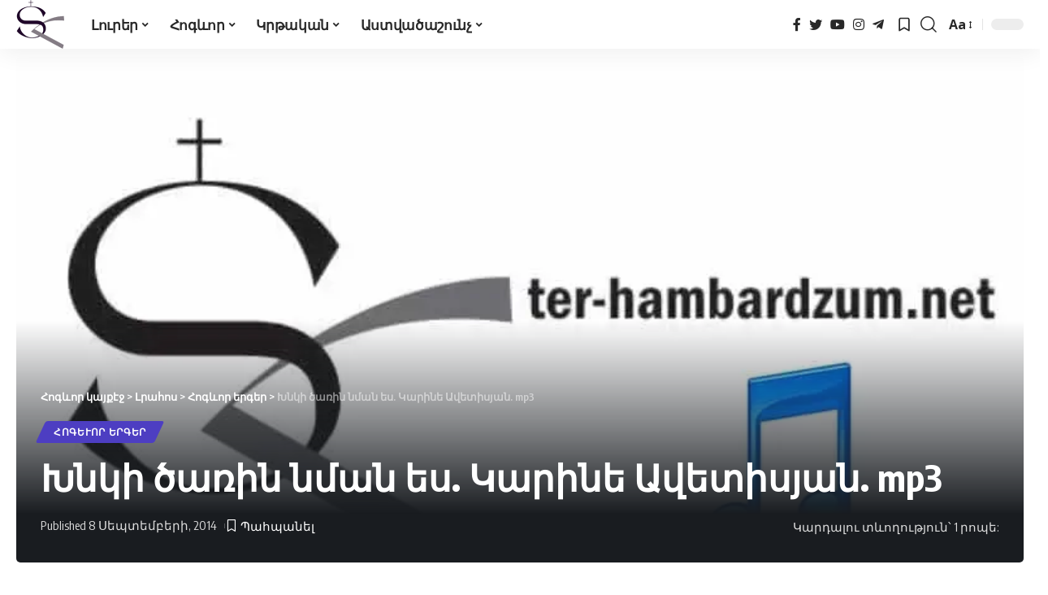

--- FILE ---
content_type: text/html; charset=UTF-8
request_url: https://ter-hambardzum.net/xnki-tcarin-nman-es-karine-avetisyan-mp3/
body_size: 28486
content:
<!DOCTYPE html><html lang="hy-AM" prefix="og: https://ogp.me/ns#"><head><script data-no-optimize="1">var litespeed_docref=sessionStorage.getItem("litespeed_docref");litespeed_docref&&(Object.defineProperty(document,"referrer",{get:function(){return litespeed_docref}}),sessionStorage.removeItem("litespeed_docref"));</script> <meta charset="UTF-8"><meta http-equiv="X-UA-Compatible" content="IE=edge"><meta name="viewport" content="width=device-width, initial-scale=1"><link rel="profile" href="https://gmpg.org/xfn/11"><title>Խնկի ծառին նման ես. Կարինե Ավետիսյան. mp3 &mdash; Հոգևոր կայքէջ</title><meta name="description" content="Link 1 (2.10 Mb)"/><meta name="robots" content="follow, index, max-snippet:-1, max-video-preview:-1, max-image-preview:large"/><link rel="preconnect" href="https://fonts.gstatic.com" crossorigin><link rel="preload" as="style" onload="this.onload=null;this.rel='stylesheet'" id="rb-preload-gfonts" href="https://fonts.googleapis.com/css?family=Noto+Sans+Armenian%3A400%2C500%2C600%2C700%2C800%2C900%7COxygen%3A400%2C700%7CEncode+Sans+Condensed%3A400%2C500%2C600%2C700%2C800&amp;display=swap" crossorigin><noscript><link rel="stylesheet" href="https://fonts.googleapis.com/css?family=Noto+Sans+Armenian%3A400%2C500%2C600%2C700%2C800%2C900%7COxygen%3A400%2C700%7CEncode+Sans+Condensed%3A400%2C500%2C600%2C700%2C800&amp;display=swap"></noscript><link rel="canonical" href="https://ter-hambardzum.net/xnki-tcarin-nman-es-karine-avetisyan-mp3/" /><meta property="og:locale" content="hy_AM" /><meta property="og:type" content="article" /><meta property="og:title" content="Խնկի ծառին նման ես. Կարինե Ավետիսյան. mp3 &mdash; Հոգևոր կայքէջ" /><meta property="og:description" content="Link 1 (2.10 Mb)" /><meta property="og:url" content="https://ter-hambardzum.net/xnki-tcarin-nman-es-karine-avetisyan-mp3/" /><meta property="og:site_name" content="Հոգևոր կայքէջ" /><meta property="article:publisher" content="https://www.facebook.com/489852604409785" /><meta property="article:author" content="https://www.facebook.com/hogevor.kayqej" /><meta property="article:tag" content="Astvacacni erger" /><meta property="article:tag" content="Hogevoer erger" /><meta property="article:tag" content="Lsel" /><meta property="article:tag" content="MP3" /><meta property="article:tag" content="Online" /><meta property="article:tag" content="Sharakan" /><meta property="article:tag" content="Աստվածածնի երգեր" /><meta property="article:tag" content="Աստվածածնի տաղ" /><meta property="article:tag" content="Լսել" /><meta property="article:tag" content="Խնկի ծառին նման ես" /><meta property="article:tag" content="Կարինե Ավետիսյան" /><meta property="article:tag" content="Հոգևո երգեր" /><meta property="article:tag" content="Հոգևոր երգեր" /><meta property="article:tag" content="շարականներ" /><meta property="article:tag" content="տաղեր" /><meta property="article:tag" content="օնլայն" /><meta property="article:section" content="Հոգևոր երգեր" /><meta property="og:updated_time" content="2017-12-11T17:00:51+04:00" /><meta property="fb:app_id" content="1726768394260831" /><meta property="og:image" content="https://ter-hambardzum.net/wp-content/uploads/2014/03/logo.mp3.jpg" /><meta property="og:image:secure_url" content="https://ter-hambardzum.net/wp-content/uploads/2014/03/logo.mp3.jpg" /><meta property="og:image:width" content="800" /><meta property="og:image:height" content="458" /><meta property="og:image:alt" content="Խնկի ծառին նման ես. Կարինե Ավետիսյան. mp3" /><meta property="og:image:type" content="image/jpeg" /><meta property="article:published_time" content="2014-09-08T18:47:42+04:00" /><meta property="article:modified_time" content="2017-12-11T17:00:51+04:00" /><meta name="twitter:card" content="summary_large_image" /><meta name="twitter:title" content="Խնկի ծառին նման ես. Կարինե Ավետիսյան. mp3 &mdash; Հոգևոր կայքէջ" /><meta name="twitter:description" content="Link 1 (2.10 Mb)" /><meta name="twitter:site" content="@TerHambardzum" /><meta name="twitter:creator" content="@TerHambardzum" /><meta name="twitter:image" content="https://ter-hambardzum.net/wp-content/uploads/2014/03/logo.mp3.jpg" /> <script type="application/ld+json" class="rank-math-schema">{"@context":"https://schema.org","@graph":[{"@type":["Person","Organization"],"@id":"https://ter-hambardzum.net/#person","name":"\u0534\u0561\u057e\u056b\u0569 \u0534\u0561\u0576\u056b\u0565\u056c\u0575\u0561\u0576","sameAs":["https://www.facebook.com/489852604409785","https://twitter.com/TerHambardzum"]},{"@type":"WebSite","@id":"https://ter-hambardzum.net/#website","url":"https://ter-hambardzum.net","name":"\u0540\u0578\u0563\u0587\u0578\u0580 \u056f\u0561\u0575\u0584\u0567\u057b","alternateName":"\u054f\u0565\u0580 \u0540\u0561\u0574\u0562\u0561\u0580\u0571\u0578\u0582\u0574","publisher":{"@id":"https://ter-hambardzum.net/#person"},"inLanguage":"hy-AM"},{"@type":"ImageObject","@id":"https://ter-hambardzum.net/wp-content/uploads/2014/03/logo.mp3.jpg","url":"https://ter-hambardzum.net/wp-content/uploads/2014/03/logo.mp3.jpg","width":"800","height":"458","inLanguage":"hy-AM"},{"@type":"BreadcrumbList","@id":"https://ter-hambardzum.net/xnki-tcarin-nman-es-karine-avetisyan-mp3/#breadcrumb","itemListElement":[{"@type":"ListItem","position":"1","item":{"@id":"https://ter-hambardzum.net","name":"\u0533\u056c\u056d\u0561\u057e\u0578\u0580 \u0567\u057b"}},{"@type":"ListItem","position":"2","item":{"@id":"https://ter-hambardzum.net/category/hogevor-erger/","name":"\u0540\u0578\u0563\u0587\u0578\u0580 \u0565\u0580\u0563\u0565\u0580"}},{"@type":"ListItem","position":"3","item":{"@id":"https://ter-hambardzum.net/xnki-tcarin-nman-es-karine-avetisyan-mp3/","name":"\u053d\u0576\u056f\u056b \u056e\u0561\u057c\u056b\u0576 \u0576\u0574\u0561\u0576 \u0565\u057d. \u053f\u0561\u0580\u056b\u0576\u0565 \u0531\u057e\u0565\u057f\u056b\u057d\u0575\u0561\u0576. mp3"}}]},{"@type":"WebPage","@id":"https://ter-hambardzum.net/xnki-tcarin-nman-es-karine-avetisyan-mp3/#webpage","url":"https://ter-hambardzum.net/xnki-tcarin-nman-es-karine-avetisyan-mp3/","name":"\u053d\u0576\u056f\u056b \u056e\u0561\u057c\u056b\u0576 \u0576\u0574\u0561\u0576 \u0565\u057d. \u053f\u0561\u0580\u056b\u0576\u0565 \u0531\u057e\u0565\u057f\u056b\u057d\u0575\u0561\u0576. mp3 &mdash; \u0540\u0578\u0563\u0587\u0578\u0580 \u056f\u0561\u0575\u0584\u0567\u057b","datePublished":"2014-09-08T18:47:42+04:00","dateModified":"2017-12-11T17:00:51+04:00","isPartOf":{"@id":"https://ter-hambardzum.net/#website"},"primaryImageOfPage":{"@id":"https://ter-hambardzum.net/wp-content/uploads/2014/03/logo.mp3.jpg"},"inLanguage":"hy-AM","breadcrumb":{"@id":"https://ter-hambardzum.net/xnki-tcarin-nman-es-karine-avetisyan-mp3/#breadcrumb"}},{"@type":"Person","@id":"https://ter-hambardzum.net","name":"\u054f\u0565\u0580 \u0540\u0561\u0574\u0562\u0561\u0580\u0571\u0578\u0582\u0574","url":"https://ter-hambardzum.net","image":{"@type":"ImageObject","@id":"https://ter-hambardzum.net/wp-content/litespeed/avatar/ae76e60f058cb9510ece5b9e2240dcfc.jpg?ver=1764711222","url":"https://ter-hambardzum.net/wp-content/litespeed/avatar/ae76e60f058cb9510ece5b9e2240dcfc.jpg?ver=1764711222","caption":"\u054f\u0565\u0580 \u0540\u0561\u0574\u0562\u0561\u0580\u0571\u0578\u0582\u0574","inLanguage":"hy-AM"},"sameAs":["https://www.facebook.com/hogevor.kayqej"]},{"@type":"NewsArticle","headline":"\u053d\u0576\u056f\u056b \u056e\u0561\u057c\u056b\u0576 \u0576\u0574\u0561\u0576 \u0565\u057d. \u053f\u0561\u0580\u056b\u0576\u0565 \u0531\u057e\u0565\u057f\u056b\u057d\u0575\u0561\u0576. mp3 &mdash; \u0540\u0578\u0563\u0587\u0578\u0580 \u056f\u0561\u0575\u0584\u0567\u057b","datePublished":"2014-09-08T18:47:42+04:00","dateModified":"2017-12-11T17:00:51+04:00","articleSection":"\u0540\u0578\u0563\u0587\u0578\u0580 \u0565\u0580\u0563\u0565\u0580","author":{"@id":"https://ter-hambardzum.net","name":"\u054f\u0565\u0580 \u0540\u0561\u0574\u0562\u0561\u0580\u0571\u0578\u0582\u0574"},"publisher":{"@id":"https://ter-hambardzum.net/#person"},"description":"Link 1 (2.10 Mb)","name":"\u053d\u0576\u056f\u056b \u056e\u0561\u057c\u056b\u0576 \u0576\u0574\u0561\u0576 \u0565\u057d. \u053f\u0561\u0580\u056b\u0576\u0565 \u0531\u057e\u0565\u057f\u056b\u057d\u0575\u0561\u0576. mp3 &mdash; \u0540\u0578\u0563\u0587\u0578\u0580 \u056f\u0561\u0575\u0584\u0567\u057b","@id":"https://ter-hambardzum.net/xnki-tcarin-nman-es-karine-avetisyan-mp3/#richSnippet","isPartOf":{"@id":"https://ter-hambardzum.net/xnki-tcarin-nman-es-karine-avetisyan-mp3/#webpage"},"image":{"@id":"https://ter-hambardzum.net/wp-content/uploads/2014/03/logo.mp3.jpg"},"inLanguage":"hy-AM","mainEntityOfPage":{"@id":"https://ter-hambardzum.net/xnki-tcarin-nman-es-karine-avetisyan-mp3/#webpage"}}]}</script>  <script type="application/ld+json">{"@context":"https://schema.org","@type":"Organization","legalName":"\u0540\u0578\u0563\u0587\u0578\u0580 \u056f\u0561\u0575\u0584\u0567\u057b","url":"https://ter-hambardzum.net/","sameAs":["https://www.facebook.com/hogevor.kayqej","https://twitter.com/TerHambardzum","https://www.instagram.com/hogevor_kayqej/","https://www.youtube.com/@terhambardzumnet/videos","https://t.me/+TNTxDJ29mVNDksMn"]}</script> <link data-optimized="2" rel="stylesheet" href="https://ter-hambardzum.net/wp-content/litespeed/css/173300ca10bd25cae5fd0760c7ec16ab.css?ver=d6c8b" /> <script type="litespeed/javascript" data-src="https://ter-hambardzum.net/wp-includes/js/jquery/jquery.min.js" id="jquery-core-js"></script> <script id="wp-yandex-metrika_YmEc-js-after" type="litespeed/javascript">window.tmpwpym={datalayername:'dataLayer',counters:JSON.parse('[{"number":"20997676","webvisor":"1"}]'),targets:JSON.parse('[]')}</script> <link rel="https://api.w.org/" href="https://ter-hambardzum.net/wp-json/" /><link rel="alternate" type="application/json" href="https://ter-hambardzum.net/wp-json/wp/v2/posts/9809" /><meta name="generator" content="WordPress 6.4.7" /><link rel='shortlink' href='https://ter-hambardzum.net/?p=9809' /><link rel="alternate" type="application/json+oembed" href="https://ter-hambardzum.net/wp-json/oembed/1.0/embed?url=https%3A%2F%2Fter-hambardzum.net%2Fxnki-tcarin-nman-es-karine-avetisyan-mp3%2F" /><link rel="alternate" type="text/xml+oembed" href="https://ter-hambardzum.net/wp-json/oembed/1.0/embed?url=https%3A%2F%2Fter-hambardzum.net%2Fxnki-tcarin-nman-es-karine-avetisyan-mp3%2F&#038;format=xml" /><meta name="verification" content="f612c7d25f5690ad41496fcfdbf8d1" /><meta name="generator" content="Elementor 3.27.6; features: additional_custom_breakpoints; settings: css_print_method-external, google_font-enabled, font_display-swap"> <script type="application/ld+json">{"@context":"https://schema.org","@type":"WebSite","@id":"https://ter-hambardzum.net/#website","url":"https://ter-hambardzum.net/","name":"\u0540\u0578\u0563\u0587\u0578\u0580 \u056f\u0561\u0575\u0584\u0567\u057b","potentialAction":{"@type":"SearchAction","target":"https://ter-hambardzum.net/?s={search_term_string}","query-input":"required name=search_term_string"}}</script> <meta name="onesignal" content="wordpress-plugin"/>
 <script type="litespeed/javascript">(function(m,e,t,r,i,k,a){m[i]=m[i]||function(){(m[i].a=m[i].a||[]).push(arguments)};m[i].l=1*new Date();k=e.createElement(t),a=e.getElementsByTagName(t)[0],k.async=1,k.src=r,a.parentNode.insertBefore(k,a)})(window,document,"script","https://mc.yandex.ru/metrika/tag.js","ym");ym("20997676","init",{clickmap:!0,trackLinks:!0,accurateTrackBounce:!0,webvisor:!0,ecommerce:"dataLayer",params:{__ym:{"ymCmsPlugin":{"cms":"wordpress","cmsVersion":"6.4","pluginVersion":"1.2.0","ymCmsRip":"1296116032"}}}})</script> </head><body class="post-template-default single single-post postid-9809 single-format-standard wp-embed-responsive elementor-default elementor-kit-42227 menu-ani-1 hover-ani-2 is-rm-1 wc-res-list is-hd-1 is-standard-3 is-backtop none-m-backtop is-mstick is-smart-sticky sync-bookmarks" data-theme="default"><div class="site-outer"><header id="site-header" class="header-wrap rb-section header-set-1 header-1 header-wrapper style-shadow"><div class="reading-indicator"><span id="reading-progress"></span></div><div id="navbar-outer" class="navbar-outer"><div id="sticky-holder" class="sticky-holder"><div class="navbar-wrap"><div class="rb-container edge-padding"><div class="navbar-inner"><div class="navbar-left"><div class="logo-wrap is-image-logo site-branding">
<a href="https://ter-hambardzum.net/" class="logo" title="Հոգևոր կայքէջ">
<img data-lazyloaded="1" src="[data-uri]" class="logo-default" data-mode="default" height="120" width="120" data-src="http://ter-hambardzum.net/wp-content/uploads/2017/06/logo.png.webp" alt="Հոգևոր կայքէջ"><img data-lazyloaded="1" src="[data-uri]" class="logo-dark" data-mode="dark" height="65" width="65" data-src="http://ter-hambardzum.net/wp-content/uploads/2017/07/mobile-logo.png.webp" alt="Հոգևոր կայքէջ">            </a></div><nav id="site-navigation" class="main-menu-wrap" aria-label="main menu"><ul id="menu-cank_2" class="main-menu rb-menu large-menu" itemscope itemtype="https://www.schema.org/SiteNavigationElement"><li id="menu-item-42289" class="menu-item menu-item-type-custom menu-item-object-custom menu-item-has-children menu-item-42289"><a href="#"><span>Լուրեր</span></a><ul class="sub-menu"><li id="menu-item-1457" class="menu-item menu-item-type-taxonomy menu-item-object-category menu-item-1457"><a href="https://ter-hambardzum.net/category/norutyunner/"><span>Նորություններ</span></a></li><li id="menu-item-17431" class="menu-item menu-item-type-taxonomy menu-item-object-category menu-item-17431"><a href="https://ter-hambardzum.net/category/harcazruycner/"><span>Հարցազրույցներ</span></a></li><li id="menu-item-35693" class="menu-item menu-item-type-taxonomy menu-item-object-category menu-item-35693"><a href="https://ter-hambardzum.net/category/sockayqer/"><span>Սոցկայքեր</span></a></li></ul></li><li id="menu-item-42290" class="menu-item menu-item-type-custom menu-item-object-custom menu-item-has-children menu-item-42290"><a href="#"><span>Հոգևոր</span></a><ul class="sub-menu"><li id="menu-item-1453" class="menu-item menu-item-type-taxonomy menu-item-object-category menu-item-1453"><a href="https://ter-hambardzum.net/category/hogevor-gradaran/"><span>Գրադարան</span></a></li><li id="menu-item-42742" class="menu-item menu-item-type-post_type menu-item-object-page menu-item-42742"><a href="https://ter-hambardzum.net/hogevor-kaykher/"><span>Կայքեր և էջեր</span></a></li><li id="menu-item-1461" class="menu-item menu-item-type-taxonomy menu-item-object-category menu-item-1461"><a href="https://ter-hambardzum.net/category/hogevor-dzaynadaran/"><span>Ձայնադարան</span></a></li><li id="menu-item-1454" class="menu-item menu-item-type-taxonomy menu-item-object-category current-post-ancestor current-menu-parent current-post-parent menu-item-1454"><a href="https://ter-hambardzum.net/category/hogevor-erger/"><span>Երգեր</span></a></li><li id="menu-item-42826" class="menu-item menu-item-type-taxonomy menu-item-object-category menu-item-42826"><a href="https://ter-hambardzum.net/category/tesanyuther/"><span>Տեսանյութեր</span></a></li><li id="menu-item-1450" class="menu-item menu-item-type-taxonomy menu-item-object-category menu-item-1450"><a href="https://ter-hambardzum.net/category/ekeghetsakan-toner/"><span>Եկեղեցական տոներ</span></a></li><li id="menu-item-7854" class="menu-item menu-item-type-taxonomy menu-item-object-category menu-item-7854"><a href="https://ter-hambardzum.net/category/aghothkhner/"><span>Աղոթքներ</span></a></li><li id="menu-item-48179" class="menu-item menu-item-type-post_type menu-item-object-page menu-item-48179"><a href="https://ter-hambardzum.net/tonacuyc-2025-th/"><span>Տոնացույց 2025 թ.</span></a></li></ul></li><li id="menu-item-42291" class="menu-item menu-item-type-custom menu-item-object-custom menu-item-has-children menu-item-42291"><a href="#"><span>Կրթական</span></a><ul class="sub-menu"><li id="menu-item-1460" class="menu-item menu-item-type-taxonomy menu-item-object-category menu-item-1460"><a href="https://ter-hambardzum.net/category/ekeghetsakan-qarozner/"><span>Քարոզներ</span></a></li><li id="menu-item-1458" class="menu-item menu-item-type-taxonomy menu-item-object-category menu-item-1458"><a href="https://ter-hambardzum.net/category/pahqi-masin/"><span>Պահք</span></a></li><li id="menu-item-1459" class="menu-item menu-item-type-taxonomy menu-item-object-category menu-item-1459"><a href="https://ter-hambardzum.net/category/pataragi-meknutyun/"><span>Ս. Պատարագ</span></a></li><li id="menu-item-1463" class="menu-item menu-item-type-taxonomy menu-item-object-category menu-item-1463"><a href="https://ter-hambardzum.net/category/vanqer-ev-ekexeciner/"><span>Վանքեր և եկեղեցիներ</span></a></li><li id="menu-item-1464" class="menu-item menu-item-type-taxonomy menu-item-object-category menu-item-1464"><a href="https://ter-hambardzum.net/category/varq-srboc/"><span>Վարք սրբոց</span></a></li><li id="menu-item-1465" class="menu-item menu-item-type-taxonomy menu-item-object-category menu-item-1465"><a href="https://ter-hambardzum.net/category/qristoneakan-dasyndacner/"><span>Քրիստոնեական</span></a></li><li id="menu-item-1449" class="menu-item menu-item-type-taxonomy menu-item-object-category menu-item-1449"><a href="https://ter-hambardzum.net/category/arakner/"><span>Առակներ</span></a></li><li id="menu-item-1448" class="menu-item menu-item-type-taxonomy menu-item-object-category menu-item-1448"><a href="https://ter-hambardzum.net/category/aghandner/"><span>Աղանդներ</span></a></li><li id="menu-item-1451" class="menu-item menu-item-type-taxonomy menu-item-object-category menu-item-1451"><a href="https://ter-hambardzum.net/category/yndhanur-ekeghetsu-patmutyun/"><span>Եկեղեցական պատմություն</span></a></li></ul></li><li id="menu-item-42292" class="menu-item menu-item-type-custom menu-item-object-custom menu-item-has-children menu-item-42292"><a href="#"><span>Աստվածաշունչ</span></a><ul class="sub-menu"><li id="menu-item-1452" class="menu-item menu-item-type-taxonomy menu-item-object-category menu-item-1452"><a href="https://ter-hambardzum.net/category/yntercumner-surb-grqic/"><span>Սուրբգրային ընթերցվածքներ</span></a></li><li id="menu-item-24988" class="menu-item menu-item-type-post_type menu-item-object-page menu-item-24988"><a href="https://ter-hambardzum.net/armenia-bible-online/"><span>Աստվածաշունչ (Առցանց)</span></a></li></ul></li></ul></nav></div><div class="navbar-right"><div class="header-social-list wnav-holder"><a class="social-link-facebook" data-title="Facebook" href="https://www.facebook.com/hogevor.kayqej" target="_blank" rel="noopener nofollow"><i class="rbi rbi-facebook"></i></a><a class="social-link-twitter" data-title="Twitter" href="https://twitter.com/TerHambardzum" target="_blank" rel="noopener nofollow"><i class="rbi rbi-twitter"></i></a><a class="social-link-youtube" data-title="YouTube" href="https://www.youtube.com/@terhambardzumnet/videos" target="_blank" rel="noopener nofollow"><i class="rbi rbi-youtube"></i></a><a class="social-link-instagram" data-title="Instagram" href="https://www.instagram.com/hogevor_kayqej/" target="_blank" rel="noopener nofollow"><i class="rbi rbi-instagram"></i></a><a class="social-link-telegram" data-title="Telegram" href="https://t.me/+TNTxDJ29mVNDksMn" target="_blank" rel="noopener nofollow"><i class="rbi rbi-telegram"></i></a></div><div class="wnav-holder header-dropdown-outer">
<a href="#" class="dropdown-trigger notification-icon" data-notification="10309">
<span class="notification-icon-inner" data-title="Պահպանված նյութեր">
<span class="notification-icon-svg"></span>
<span class="notification-info"></span>
</span>
</a><div class="header-dropdown notification-dropdown"><div class="notification-popup"><div class="notification-header">
<span class="h4">Պահպանված նյութեր</span>
<a class="notification-url meta-text" href="https://ter-hambardzum.net/lrahos/">Ավելին                                <i class="rbi rbi-cright"></i></a></div><div class="notification-content"><div class="scroll-holder"><div class="notification-bookmark"></div><div class="notification-latest">
<span class="h5 notification-content-title"><i class="rbi rbi-clock"></i>Վերջին հրապարակումները</span><div id="uid_notification" class="block-wrap block-small block-list block-list-small-2 short-pagination rb-columns rb-col-1 p-middle"><div class="block-inner"><div class="p-wrap p-small p-list-small-2" data-pid="10309"><div class="feat-holder"><div class="p-featured ratio-v1">
<a class="p-flink" href="https://ter-hambardzum.net/hoktemberi-31-ur-pahkh-2/" title="Հոկտեմբերի 31 Ուր. ԲՁ. Պահք">
<img data-lazyloaded="1" src="[data-uri]" loading="lazy" width="150" height="150" data-src="https://ter-hambardzum.net/wp-content/uploads/2016/01/Astvacashunch-yntercumner11-150x150.png.webp" class="featured-img wp-post-image" alt="Astvacashunch yntercumner11" loading="lazy" decoding="async" title="Հոկտեմբերի 31 Ուր. ԲՁ. Պահք 2">        </a></div></div><div class="p-content"><h5 class="entry-title">        <a class="p-url" href="https://ter-hambardzum.net/hoktemberi-31-ur-pahkh-2/" rel="bookmark">Հոկտեմբերի 31 Ուր. ԲՁ. Պահք</a></h5><div class="p-meta"><div class="meta-inner is-meta">
<span class="meta-el meta-category meta-bold">
<a class="category-658" href="https://ter-hambardzum.net/category/yntercumner-surb-grqic/">Ընթերցումներ Սբ. Գրքից</a>
</span></div></div></div></div><div class="p-wrap p-small p-list-small-2" data-pid="10303"><div class="feat-holder"><div class="p-featured ratio-v1">
<a class="p-flink" href="https://ter-hambardzum.net/hoktemberi-30es-srboyn-yovhannu-oskeb/" title="Հոկտեմբերի 30 Եշ․ ԱԿ. Սրբոյն Յովհաննու Ոսկեբերան հայրապետին">
<img data-lazyloaded="1" src="[data-uri]" loading="lazy" width="150" height="150" data-src="https://ter-hambardzum.net/wp-content/uploads/2016/01/Astvacashunch-yntercumner11-150x150.png.webp" class="featured-img wp-post-image" alt="Astvacashunch yntercumner11" loading="lazy" decoding="async" title="Հոկտեմբերի 30 Եշ․ ԱԿ. Սրբոյն Յովհաննու Ոսկեբերան հայրապետին 4">        </a></div></div><div class="p-content"><h5 class="entry-title">        <a class="p-url" href="https://ter-hambardzum.net/hoktemberi-30es-srboyn-yovhannu-oskeb/" rel="bookmark">Հոկտեմբերի 30 Եշ․ ԱԿ. Սրբոյն Յովհաննու Ոսկեբերան հայրապետին</a></h5><div class="p-meta"><div class="meta-inner is-meta">
<span class="meta-el meta-category meta-bold">
<a class="category-658" href="https://ter-hambardzum.net/category/yntercumner-surb-grqic/">Ընթերցումներ Սբ. Գրքից</a>
</span></div></div></div></div><div class="p-wrap p-small p-list-small-2" data-pid="14126"><div class="feat-holder"><div class="p-featured ratio-v1">
<a class="p-flink" href="https://ter-hambardzum.net/hoktemberi-28gsh-srbocn-hipirikheancn-o/" title="Հոկտեմբերի 28 Գշ. ԴԿ. Սրբոցն Հիպիրիքեանցն, որք ի Սամուսատ կատարեցան">
<img data-lazyloaded="1" src="[data-uri]" loading="lazy" width="150" height="150" data-src="https://ter-hambardzum.net/wp-content/uploads/2016/01/Astvacashunch-yntercumner11-150x150.png.webp" class="featured-img wp-post-image" alt="Astvacashunch yntercumner11" loading="lazy" decoding="async" title="Հոկտեմբերի 28 Գշ. ԴԿ. Սրբոցն Հիպիրիքեանցն, որք ի Սամուսատ կատարեցան 6">        </a></div></div><div class="p-content"><h5 class="entry-title">        <a class="p-url" href="https://ter-hambardzum.net/hoktemberi-28gsh-srbocn-hipirikheancn-o/" rel="bookmark">Հոկտեմբերի 28 Գշ. ԴԿ. Սրբոցն Հիպիրիքեանցն, որք ի Սամուսատ կատարեցան</a></h5><div class="p-meta"><div class="meta-inner is-meta">
<span class="meta-el meta-category meta-bold">
<a class="category-658" href="https://ter-hambardzum.net/category/yntercumner-surb-grqic/">Ընթերցումներ Սբ. Գրքից</a>
</span></div></div></div></div><div class="p-wrap p-small p-list-small-2" data-pid="14113"><div class="feat-holder"><div class="p-featured ratio-v1">
<a class="p-flink" href="https://ter-hambardzum.net/hoktemberi-27bsh-srbocn-anastasay-khahan/" title="Հոկտեմբերի 27 Բշ. ԴՁ. Սրբոցն Անաստասայ քահանային, Վարոսի, Թէոդորիտեայ եւ որդւոց նորա եւ որք ընդ նմա կատարեցան">
<img data-lazyloaded="1" src="[data-uri]" loading="lazy" width="150" height="150" data-src="https://ter-hambardzum.net/wp-content/uploads/2016/01/Astvacashunch-yntercumner11-150x150.png.webp" class="featured-img wp-post-image" alt="Astvacashunch yntercumner11" loading="lazy" decoding="async" title="Հոկտեմբերի 27 Բշ. ԴՁ. Սրբոցն Անաստասայ քահանային, Վարոսի, Թէոդորիտեայ եւ որդւոց նորա եւ որք ընդ նմա կատարեցան 8">        </a></div></div><div class="p-content"><h5 class="entry-title">        <a class="p-url" href="https://ter-hambardzum.net/hoktemberi-27bsh-srbocn-anastasay-khahan/" rel="bookmark">Հոկտեմբերի 27 Բշ. ԴՁ. Սրբոցն Անաստասայ քահանային, Վարոսի, Թէոդորիտեայ եւ որդւոց նորա եւ որք ընդ նմա կատարեցան</a></h5><div class="p-meta"><div class="meta-inner is-meta">
<span class="meta-el meta-category meta-bold">
<a class="category-658" href="https://ter-hambardzum.net/category/yntercumner-surb-grqic/">Ընթերցումներ Սբ. Գրքից</a>
</span></div></div></div></div><div class="p-wrap p-small p-list-small-2" data-pid="14111"><div class="feat-holder"><div class="p-featured ratio-v1">
<a class="p-flink" href="https://ter-hambardzum.net/hoktemberi-26kir-e-kir-zkni-s-xachi-gi%d6%82/" title="Հոկտեմբերի 26 † Կիր. ԳԿ. Է կիր. զկնի Ս. Խաչի:  Գիւտ Ս. Խաչի">
<img data-lazyloaded="1" src="[data-uri]" loading="lazy" width="150" height="150" data-src="https://ter-hambardzum.net/wp-content/uploads/2016/01/Astvacashunch-yntercumner11-150x150.png.webp" class="featured-img wp-post-image" alt="Astvacashunch yntercumner11" loading="lazy" decoding="async" title="Հոկտեմբերի 26 † Կիր. ԳԿ. Է կիր. զկնի Ս. Խաչի: Գիւտ Ս. Խաչի 10">        </a></div></div><div class="p-content"><h5 class="entry-title">        <a class="p-url" href="https://ter-hambardzum.net/hoktemberi-26kir-e-kir-zkni-s-xachi-gi%d6%82/" rel="bookmark">Հոկտեմբերի 26 † Կիր. ԳԿ. Է կիր. զկնի Ս. Խաչի:  Գիւտ Ս. Խաչի</a></h5><div class="p-meta"><div class="meta-inner is-meta">
<span class="meta-el meta-category meta-bold">
<a class="category-658" href="https://ter-hambardzum.net/category/yntercumner-surb-grqic/">Ընթերցումներ Սբ. Գրքից</a>
</span></div></div></div></div></div><div class="pagination-wrap pagination-infinite"><div class="infinite-trigger"><i class="rb-loader"></i></div></div></div></div></div></div></div></div></div><div class="wnav-holder w-header-search header-dropdown-outer">
<a href="#" data-title="Որոնում" class="icon-holder header-element search-btn search-trigger">
<i class="rbi rbi-search wnav-icon"></i>	                        </a><div class="header-dropdown"><div class="header-search-form live-search-form"><form method="get" action="https://ter-hambardzum.net/" class="rb-search-form"><div class="search-form-inner">
<span class="search-icon"><i class="rbi rbi-search"></i></span>
<span class="search-text"><input type="text" class="field" placeholder="Որոնում" value="" name="s"/></span>
<span class="rb-search-submit"><input type="submit" value="Որոնում"/>                        <i class="rbi rbi-cright"></i></span></div></form>
<span class="live-search-animation rb-loader"></span><div class="live-search-response"></div></div></div></div><div class="wnav-holder font-resizer">
<a href="#" class="font-resizer-trigger" data-title="Resizer"><strong>Aa</strong></a></div><div class="dark-mode-toggle-wrap"><div class="dark-mode-toggle">
<span class="dark-mode-slide">
<i class="dark-mode-slide-btn mode-icon-dark" data-title="Բաց տարբերակ"><svg class="svg-icon svg-mode-dark" aria-hidden="true" role="img" focusable="false" xmlns="http://www.w3.org/2000/svg" viewBox="0 0 512 512"><path fill="currentColor" d="M507.681,209.011c-1.297-6.991-7.324-12.111-14.433-12.262c-7.104-0.122-13.347,4.711-14.936,11.643 c-15.26,66.497-73.643,112.94-141.978,112.94c-80.321,0-145.667-65.346-145.667-145.666c0-68.335,46.443-126.718,112.942-141.976 c6.93-1.59,11.791-7.826,11.643-14.934c-0.149-7.108-5.269-13.136-12.259-14.434C287.546,1.454,271.735,0,256,0 C187.62,0,123.333,26.629,74.98,74.981C26.628,123.333,0,187.62,0,256s26.628,132.667,74.98,181.019 C123.333,485.371,187.62,512,256,512s132.667-26.629,181.02-74.981C485.372,388.667,512,324.38,512,256 C512,240.278,510.546,224.469,507.681,209.011z" /></svg></i>
<i class="dark-mode-slide-btn mode-icon-default" data-title="Մուգ տարբերակ"><svg class="svg-icon svg-mode-light" aria-hidden="true" role="img" focusable="false" xmlns="http://www.w3.org/2000/svg" viewBox="0 0 232.447 232.447"><path fill="currentColor" d="M116.211,194.8c-4.143,0-7.5,3.357-7.5,7.5v22.643c0,4.143,3.357,7.5,7.5,7.5s7.5-3.357,7.5-7.5V202.3 C123.711,198.157,120.354,194.8,116.211,194.8z" /><path fill="currentColor" d="M116.211,37.645c4.143,0,7.5-3.357,7.5-7.5V7.505c0-4.143-3.357-7.5-7.5-7.5s-7.5,3.357-7.5,7.5v22.641 C108.711,34.288,112.068,37.645,116.211,37.645z" /><path fill="currentColor" d="M50.054,171.78l-16.016,16.008c-2.93,2.929-2.931,7.677-0.003,10.606c1.465,1.466,3.385,2.198,5.305,2.198 c1.919,0,3.838-0.731,5.302-2.195l16.016-16.008c2.93-2.929,2.931-7.677,0.003-10.606C57.731,168.852,52.982,168.851,50.054,171.78 z" /><path fill="currentColor" d="M177.083,62.852c1.919,0,3.838-0.731,5.302-2.195L198.4,44.649c2.93-2.929,2.931-7.677,0.003-10.606 c-2.93-2.932-7.679-2.931-10.607-0.003l-16.016,16.008c-2.93,2.929-2.931,7.677-0.003,10.607 C173.243,62.12,175.163,62.852,177.083,62.852z" /><path fill="currentColor" d="M37.645,116.224c0-4.143-3.357-7.5-7.5-7.5H7.5c-4.143,0-7.5,3.357-7.5,7.5s3.357,7.5,7.5,7.5h22.645 C34.287,123.724,37.645,120.366,37.645,116.224z" /><path fill="currentColor" d="M224.947,108.724h-22.652c-4.143,0-7.5,3.357-7.5,7.5s3.357,7.5,7.5,7.5h22.652c4.143,0,7.5-3.357,7.5-7.5 S229.09,108.724,224.947,108.724z" /><path fill="currentColor" d="M50.052,60.655c1.465,1.465,3.384,2.197,5.304,2.197c1.919,0,3.839-0.732,5.303-2.196c2.93-2.929,2.93-7.678,0.001-10.606 L44.652,34.042c-2.93-2.93-7.679-2.929-10.606-0.001c-2.93,2.929-2.93,7.678-0.001,10.606L50.052,60.655z" /><path fill="currentColor" d="M182.395,171.782c-2.93-2.929-7.679-2.93-10.606-0.001c-2.93,2.929-2.93,7.678-0.001,10.607l16.007,16.008 c1.465,1.465,3.384,2.197,5.304,2.197c1.919,0,3.839-0.732,5.303-2.196c2.93-2.929,2.93-7.678,0.001-10.607L182.395,171.782z" /><path fill="currentColor" d="M116.22,48.7c-37.232,0-67.523,30.291-67.523,67.523s30.291,67.523,67.523,67.523s67.522-30.291,67.522-67.523 S153.452,48.7,116.22,48.7z M116.22,168.747c-28.962,0-52.523-23.561-52.523-52.523S87.258,63.7,116.22,63.7 c28.961,0,52.522,23.562,52.522,52.523S145.181,168.747,116.22,168.747z" /></svg></i>
</span></div></div></div></div></div></div><div id="header-mobile" class="header-mobile"><div class="header-mobile-wrap"><div class="mbnav edge-padding"><div class="navbar-left"><div class="mobile-toggle-wrap">
<a href="#" class="mobile-menu-trigger">        <span class="burger-icon"><span></span><span></span><span></span></span>
</a></div><div class="mobile-logo-wrap is-image-logo site-branding">
<a href="https://ter-hambardzum.net/" title="Հոգևոր կայքէջ">
<img data-lazyloaded="1" src="[data-uri]" class="logo-default" data-mode="default" height="120" width="120" data-src="http://ter-hambardzum.net/wp-content/uploads/2017/06/logo.png.webp" alt="Հոգևոր կայքէջ"><img data-lazyloaded="1" src="[data-uri]" class="logo-dark" data-mode="dark" height="65" width="65" data-src="http://ter-hambardzum.net/wp-content/uploads/2017/07/mobile-logo.png.webp" alt="Հոգևոր կայքէջ">            </a></div></div><div class="navbar-right">
<a href="#" class="mobile-menu-trigger mobile-search-icon"><i class="rbi rbi-search"></i></a><div class="wnav-holder font-resizer">
<a href="#" class="font-resizer-trigger" data-title="Resizer"><strong>Aa</strong></a></div><div class="dark-mode-toggle-wrap"><div class="dark-mode-toggle">
<span class="dark-mode-slide">
<i class="dark-mode-slide-btn mode-icon-dark" data-title="Բաց տարբերակ"><svg class="svg-icon svg-mode-dark" aria-hidden="true" role="img" focusable="false" xmlns="http://www.w3.org/2000/svg" viewBox="0 0 512 512"><path fill="currentColor" d="M507.681,209.011c-1.297-6.991-7.324-12.111-14.433-12.262c-7.104-0.122-13.347,4.711-14.936,11.643 c-15.26,66.497-73.643,112.94-141.978,112.94c-80.321,0-145.667-65.346-145.667-145.666c0-68.335,46.443-126.718,112.942-141.976 c6.93-1.59,11.791-7.826,11.643-14.934c-0.149-7.108-5.269-13.136-12.259-14.434C287.546,1.454,271.735,0,256,0 C187.62,0,123.333,26.629,74.98,74.981C26.628,123.333,0,187.62,0,256s26.628,132.667,74.98,181.019 C123.333,485.371,187.62,512,256,512s132.667-26.629,181.02-74.981C485.372,388.667,512,324.38,512,256 C512,240.278,510.546,224.469,507.681,209.011z" /></svg></i>
<i class="dark-mode-slide-btn mode-icon-default" data-title="Մուգ տարբերակ"><svg class="svg-icon svg-mode-light" aria-hidden="true" role="img" focusable="false" xmlns="http://www.w3.org/2000/svg" viewBox="0 0 232.447 232.447"><path fill="currentColor" d="M116.211,194.8c-4.143,0-7.5,3.357-7.5,7.5v22.643c0,4.143,3.357,7.5,7.5,7.5s7.5-3.357,7.5-7.5V202.3 C123.711,198.157,120.354,194.8,116.211,194.8z" /><path fill="currentColor" d="M116.211,37.645c4.143,0,7.5-3.357,7.5-7.5V7.505c0-4.143-3.357-7.5-7.5-7.5s-7.5,3.357-7.5,7.5v22.641 C108.711,34.288,112.068,37.645,116.211,37.645z" /><path fill="currentColor" d="M50.054,171.78l-16.016,16.008c-2.93,2.929-2.931,7.677-0.003,10.606c1.465,1.466,3.385,2.198,5.305,2.198 c1.919,0,3.838-0.731,5.302-2.195l16.016-16.008c2.93-2.929,2.931-7.677,0.003-10.606C57.731,168.852,52.982,168.851,50.054,171.78 z" /><path fill="currentColor" d="M177.083,62.852c1.919,0,3.838-0.731,5.302-2.195L198.4,44.649c2.93-2.929,2.931-7.677,0.003-10.606 c-2.93-2.932-7.679-2.931-10.607-0.003l-16.016,16.008c-2.93,2.929-2.931,7.677-0.003,10.607 C173.243,62.12,175.163,62.852,177.083,62.852z" /><path fill="currentColor" d="M37.645,116.224c0-4.143-3.357-7.5-7.5-7.5H7.5c-4.143,0-7.5,3.357-7.5,7.5s3.357,7.5,7.5,7.5h22.645 C34.287,123.724,37.645,120.366,37.645,116.224z" /><path fill="currentColor" d="M224.947,108.724h-22.652c-4.143,0-7.5,3.357-7.5,7.5s3.357,7.5,7.5,7.5h22.652c4.143,0,7.5-3.357,7.5-7.5 S229.09,108.724,224.947,108.724z" /><path fill="currentColor" d="M50.052,60.655c1.465,1.465,3.384,2.197,5.304,2.197c1.919,0,3.839-0.732,5.303-2.196c2.93-2.929,2.93-7.678,0.001-10.606 L44.652,34.042c-2.93-2.93-7.679-2.929-10.606-0.001c-2.93,2.929-2.93,7.678-0.001,10.606L50.052,60.655z" /><path fill="currentColor" d="M182.395,171.782c-2.93-2.929-7.679-2.93-10.606-0.001c-2.93,2.929-2.93,7.678-0.001,10.607l16.007,16.008 c1.465,1.465,3.384,2.197,5.304,2.197c1.919,0,3.839-0.732,5.303-2.196c2.93-2.929,2.93-7.678,0.001-10.607L182.395,171.782z" /><path fill="currentColor" d="M116.22,48.7c-37.232,0-67.523,30.291-67.523,67.523s30.291,67.523,67.523,67.523s67.522-30.291,67.522-67.523 S153.452,48.7,116.22,48.7z M116.22,168.747c-28.962,0-52.523-23.561-52.523-52.523S87.258,63.7,116.22,63.7 c28.961,0,52.522,23.562,52.522,52.523S145.181,168.747,116.22,168.747z" /></svg></i>
</span></div></div></div></div></div><div class="mobile-collapse"><div class="mobile-collapse-holder"><div class="mobile-collapse-inner"><div class="mobile-search-form edge-padding"><div class="header-search-form"><form method="get" action="https://ter-hambardzum.net/" class="rb-search-form"><div class="search-form-inner">
<span class="search-icon"><i class="rbi rbi-search"></i></span>
<span class="search-text"><input type="text" class="field" placeholder="Որոնում" value="" name="s"/></span>
<span class="rb-search-submit"><input type="submit" value="Որոնում"/>                        <i class="rbi rbi-cright"></i></span></div></form></div></div><nav class="mobile-menu-wrap edge-padding"><ul id="mobile-menu" class="mobile-menu"><li class="menu-item menu-item-type-custom menu-item-object-custom menu-item-has-children menu-item-42289"><a href="#"><span>Լուրեր</span></a><ul class="sub-menu"><li class="menu-item menu-item-type-taxonomy menu-item-object-category menu-item-1457"><a href="https://ter-hambardzum.net/category/norutyunner/"><span>Նորություններ</span></a></li><li class="menu-item menu-item-type-taxonomy menu-item-object-category menu-item-17431"><a href="https://ter-hambardzum.net/category/harcazruycner/"><span>Հարցազրույցներ</span></a></li><li class="menu-item menu-item-type-taxonomy menu-item-object-category menu-item-35693"><a href="https://ter-hambardzum.net/category/sockayqer/"><span>Սոցկայքեր</span></a></li></ul></li><li class="menu-item menu-item-type-custom menu-item-object-custom menu-item-has-children menu-item-42290"><a href="#"><span>Հոգևոր</span></a><ul class="sub-menu"><li class="menu-item menu-item-type-taxonomy menu-item-object-category menu-item-1453"><a href="https://ter-hambardzum.net/category/hogevor-gradaran/"><span>Գրադարան</span></a></li><li class="menu-item menu-item-type-post_type menu-item-object-page menu-item-42742"><a href="https://ter-hambardzum.net/hogevor-kaykher/"><span>Կայքեր և էջեր</span></a></li><li class="menu-item menu-item-type-taxonomy menu-item-object-category menu-item-1461"><a href="https://ter-hambardzum.net/category/hogevor-dzaynadaran/"><span>Ձայնադարան</span></a></li><li class="menu-item menu-item-type-taxonomy menu-item-object-category current-post-ancestor current-menu-parent current-post-parent menu-item-1454"><a href="https://ter-hambardzum.net/category/hogevor-erger/"><span>Երգեր</span></a></li><li class="menu-item menu-item-type-taxonomy menu-item-object-category menu-item-42826"><a href="https://ter-hambardzum.net/category/tesanyuther/"><span>Տեսանյութեր</span></a></li><li class="menu-item menu-item-type-taxonomy menu-item-object-category menu-item-1450"><a href="https://ter-hambardzum.net/category/ekeghetsakan-toner/"><span>Եկեղեցական տոներ</span></a></li><li class="menu-item menu-item-type-taxonomy menu-item-object-category menu-item-7854"><a href="https://ter-hambardzum.net/category/aghothkhner/"><span>Աղոթքներ</span></a></li><li class="menu-item menu-item-type-post_type menu-item-object-page menu-item-48179"><a href="https://ter-hambardzum.net/tonacuyc-2025-th/"><span>Տոնացույց 2025 թ.</span></a></li></ul></li><li class="menu-item menu-item-type-custom menu-item-object-custom menu-item-has-children menu-item-42291"><a href="#"><span>Կրթական</span></a><ul class="sub-menu"><li class="menu-item menu-item-type-taxonomy menu-item-object-category menu-item-1460"><a href="https://ter-hambardzum.net/category/ekeghetsakan-qarozner/"><span>Քարոզներ</span></a></li><li class="menu-item menu-item-type-taxonomy menu-item-object-category menu-item-1458"><a href="https://ter-hambardzum.net/category/pahqi-masin/"><span>Պահք</span></a></li><li class="menu-item menu-item-type-taxonomy menu-item-object-category menu-item-1459"><a href="https://ter-hambardzum.net/category/pataragi-meknutyun/"><span>Ս. Պատարագ</span></a></li><li class="menu-item menu-item-type-taxonomy menu-item-object-category menu-item-1463"><a href="https://ter-hambardzum.net/category/vanqer-ev-ekexeciner/"><span>Վանքեր և եկեղեցիներ</span></a></li><li class="menu-item menu-item-type-taxonomy menu-item-object-category menu-item-1464"><a href="https://ter-hambardzum.net/category/varq-srboc/"><span>Վարք սրբոց</span></a></li><li class="menu-item menu-item-type-taxonomy menu-item-object-category menu-item-1465"><a href="https://ter-hambardzum.net/category/qristoneakan-dasyndacner/"><span>Քրիստոնեական</span></a></li><li class="menu-item menu-item-type-taxonomy menu-item-object-category menu-item-1449"><a href="https://ter-hambardzum.net/category/arakner/"><span>Առակներ</span></a></li><li class="menu-item menu-item-type-taxonomy menu-item-object-category menu-item-1448"><a href="https://ter-hambardzum.net/category/aghandner/"><span>Աղանդներ</span></a></li><li class="menu-item menu-item-type-taxonomy menu-item-object-category menu-item-1451"><a href="https://ter-hambardzum.net/category/yndhanur-ekeghetsu-patmutyun/"><span>Եկեղեցական պատմություն</span></a></li></ul></li><li class="menu-item menu-item-type-custom menu-item-object-custom menu-item-has-children menu-item-42292"><a href="#"><span>Աստվածաշունչ</span></a><ul class="sub-menu"><li class="menu-item menu-item-type-taxonomy menu-item-object-category menu-item-1452"><a href="https://ter-hambardzum.net/category/yntercumner-surb-grqic/"><span>Սուրբգրային ընթերցվածքներ</span></a></li><li class="menu-item menu-item-type-post_type menu-item-object-page menu-item-24988"><a href="https://ter-hambardzum.net/armenia-bible-online/"><span>Աստվածաշունչ (Առցանց)</span></a></li></ul></li></ul></nav><div class="mobile-collapse-sections edge-padding"><div class="mobile-social-list">
<span class="mobile-social-list-title h6">Հետևեք մեզ:</span>
<a class="social-link-facebook" data-title="Facebook" href="https://www.facebook.com/hogevor.kayqej" target="_blank" rel="noopener nofollow"><i class="rbi rbi-facebook"></i></a><a class="social-link-twitter" data-title="Twitter" href="https://twitter.com/TerHambardzum" target="_blank" rel="noopener nofollow"><i class="rbi rbi-twitter"></i></a><a class="social-link-youtube" data-title="YouTube" href="https://www.youtube.com/@terhambardzumnet/videos" target="_blank" rel="noopener nofollow"><i class="rbi rbi-youtube"></i></a><a class="social-link-instagram" data-title="Instagram" href="https://www.instagram.com/hogevor_kayqej/" target="_blank" rel="noopener nofollow"><i class="rbi rbi-instagram"></i></a><a class="social-link-telegram" data-title="Telegram" href="https://t.me/+TNTxDJ29mVNDksMn" target="_blank" rel="noopener nofollow"><i class="rbi rbi-telegram"></i></a></div></div><div class="collapse-footer"><div class="collapse-footer-menu"><ul id="menu-footer-copyright" class="collapse-footer-menu-inner"><li id="menu-item-42895" class="menu-item menu-item-type-post_type menu-item-object-page menu-item-42895"><a href="https://ter-hambardzum.net/my-bookmarks/"><span>Պահպանված նյութեր</span></a></li></ul></div><div class="collapse-copyright">© 2010 - 2022թթ․ Բոլոր իրավունքները պաշտպանված են:</div></div></div></div></div></div></div></div></header><div class="site-wrap"><div id="single-post-infinite" class="single-post-infinite none-mobile-sb" data-nextposturl="https://ter-hambardzum.net/e-anun-tearn-mp3/"><div class="single-post-outer activated" data-postid="9809" data-postlink="https://ter-hambardzum.net/xnki-tcarin-nman-es-karine-avetisyan-mp3/"><div class="single-standard-3 is-sidebar-right sticky-sidebar optimal-line-length"><article id="post-9809" class="post-9809 post type-post status-publish format-standard has-post-thumbnail category-hogevor-erger tag-astvacacni-erger tag-hogevoer-erger tag-lsel tag-mp3 tag-online tag-sharakan tag-4644 tag-4645 tag-3949 tag-4646 tag-1357 tag-4643 tag-5452 tag-1196 tag-1268 tag-1295"><header class="single-header"><div class="rb-container edge-padding"><div class="single-header-inner"><div class="s-feat-holder"><div class="featured-lightbox-trigger" data-source="https://ter-hambardzum.net/wp-content/uploads/2014/03/logo.mp3.jpg" data-caption="" data-attribution="">
<img data-lazyloaded="1" src="[data-uri]" fetchpriority="high" width="800" height="458" data-src="https://ter-hambardzum.net/wp-content/uploads/2014/03/logo.mp3.jpg.webp" class="featured-img wp-post-image" alt="logo.mp3" decoding="async" title="Խնկի ծառին նման ես. Կարինե Ավետիսյան. mp3 11"></div></div><div class="single-header-content overlay-text"><aside class="breadcrumb-wrap breadcrumb-navxt s-breadcrumb"><div class="breadcrumb-inner" vocab="https://schema.org/" typeof="BreadcrumbList">
<span property="itemListElement" typeof="ListItem"><a property="item" typeof="WebPage" title="Go to Հոգևոր կայքէջ." href="https://ter-hambardzum.net" class="home" ><span property="name">Հոգևոր կայքէջ</span></a><meta property="position" content="1"></span> &gt; <span property="itemListElement" typeof="ListItem"><a property="item" typeof="WebPage" title="Go to Լրահոս." href="https://ter-hambardzum.net/lrahos/" class="post-root post post-post" ><span property="name">Լրահոս</span></a><meta property="position" content="2"></span> &gt; <span property="itemListElement" typeof="ListItem"><a property="item" typeof="WebPage" title="Go to the Հոգևոր երգեր Կարգ archives." href="https://ter-hambardzum.net/category/hogevor-erger/" class="taxonomy category" ><span property="name">Հոգևոր երգեր</span></a><meta property="position" content="3"></span> &gt; <span property="itemListElement" typeof="ListItem"><span property="name" class="post post-post current-item">Խնկի ծառին նման ես. Կարինե Ավետիսյան. mp3</span><meta property="url" content="https://ter-hambardzum.net/xnki-tcarin-nman-es-karine-avetisyan-mp3/"><meta property="position" content="4"></span></div></aside><div class="s-cats ecat-bg-1 ecat-size-big"><div class="p-categories"><a class="p-category category-id-660" href="https://ter-hambardzum.net/category/hogevor-erger/" rel="category">Հոգևոր երգեր</a></div></div><h1 class="s-title fw-headline">Խնկի ծառին նման ես. Կարինե Ավետիսյան. mp3</h1><div class="single-meta none-avatar none-updated"><div class="smeta-in"><div class="smeta-sec"><div class="p-meta"><div class="meta-inner is-meta">
<span class="meta-el meta-date">
<time class="date published" datetime="2014-09-08T18:47:42+04:00">Published 8 Սեպտեմբերի, 2014</time>
</span>
<span class="meta-el meta-bookmark"><span class="rb-bookmark bookmark-trigger" data-pid="9809"><i data-title="Պահպանել" class="rbi rbi-bookmark"></i><i data-title="Remove" class="bookmarked-icon rbi rbi-bookmark-fill"></i></span></span></div></div></div></div><div class="smeta-extra"><div class="single-right-meta single-time-read is-meta">
<span class="meta-el meta-read">Կարդալու տևողություն՝  1 րոպե:</span></div></div></div></div></div></div></header><div class="rb-container edge-padding"><div class="grid-container"><div class="s-ct"><div class="s-ct-wrap has-lsl"><div class="s-ct-inner"><div class="l-shared-sec-outer show-mobile"><div class="l-shared-sec"><div class="l-shared-header meta-text">
<i class="rbi rbi-share"></i><span class="share-label">ԿԻՍՎԵԼ</span></div><div class="l-shared-items effect-fadeout is-color">
<a class="share-action share-trigger icon-facebook" href="https://www.facebook.com/sharer.php?u=https%3A%2F%2Fter-hambardzum.net%2Fxnki-tcarin-nman-es-karine-avetisyan-mp3%2F" data-title="Facebook" data-gravity=w rel="nofollow"><i class="rbi rbi-facebook"></i></a>
<a class="share-action share-trigger icon-twitter" href="https://twitter.com/intent/tweet?text=%D4%BD%D5%B6%D5%AF%D5%AB+%D5%AE%D5%A1%D5%BC%D5%AB%D5%B6+%D5%B6%D5%B4%D5%A1%D5%B6+%D5%A5%D5%BD.+%D4%BF%D5%A1%D6%80%D5%AB%D5%B6%D5%A5+%D4%B1%D5%BE%D5%A5%D5%BF%D5%AB%D5%BD%D5%B5%D5%A1%D5%B6.+mp3&amp;url=https%3A%2F%2Fter-hambardzum.net%2Fxnki-tcarin-nman-es-karine-avetisyan-mp3%2F&amp;via=%D5%80%D5%B8%D5%A3%D6%87%D5%B8%D6%80+%D5%AF%D5%A1%D5%B5%D6%84%D5%A7%D5%BB" data-title="Twitter" data-gravity=w rel="nofollow">
<i class="rbi rbi-twitter"></i></a>            <a class="share-action share-trigger icon-telegram" href="https://t.me/share/?url=https%3A%2F%2Fter-hambardzum.net%2Fxnki-tcarin-nman-es-karine-avetisyan-mp3%2F&amp;text=%D4%BD%D5%B6%D5%AF%D5%AB+%D5%AE%D5%A1%D5%BC%D5%AB%D5%B6+%D5%B6%D5%B4%D5%A1%D5%B6+%D5%A5%D5%BD.+%D4%BF%D5%A1%D6%80%D5%AB%D5%B6%D5%A5+%D4%B1%D5%BE%D5%A5%D5%BF%D5%AB%D5%BD%D5%B5%D5%A1%D5%B6.+mp3" data-title="Telegram" data-gravity=w rel="nofollow"><i class="rbi rbi-telegram"></i></a></div></div></div><div class="e-ct-outer"><div class="entry-content rbct clearfix is-highlight-shares" itemprop="articleBody"><p><span id="more-9809"></span></p>
<!--[if lt IE 9]><script>document.createElement('audio');</script><![endif]-->
<audio class="wp-audio-shortcode" id="audio-9809-1" autoplay="1" preload="none" style="width: 100%;" controls="controls"><source type="audio/mpeg" src="http://ter-hambardzum.net/wp-content/uploads/2014/09/Xnki-carin.mp3?_=1" /><a href="http://ter-hambardzum.net/wp-content/uploads/2014/09/Xnki-carin.mp3">http://ter-hambardzum.net/wp-content/uploads/2014/09/Xnki-carin.mp3</a></audio><p><a href="http://ter-hambardzum.net/wp-content/uploads/2014/09/Xnki-carin.mp3" target="_blank"><img data-lazyloaded="1" src="[data-uri]" loading="lazy" decoding="async" class="alignnone size-full wp-image-1476" data-src="http://ter-hambardzum.net/wp-content/uploads/2013/04/բեռնել.download.png.webp" alt="բեռնել.download" width="135" height="40" title="Խնկի ծառին նման ես. Կարինե Ավետիսյան. mp3 12"></a> Link 1 (2.10 Mb)</p><p><a href="https://yadi.sk/d/wPYUBCyObGQSJ" target="_blank" rel="nofollow noopener"><img data-lazyloaded="1" src="[data-uri]" loading="lazy" decoding="async" class="alignnone size-full wp-image-1476" data-src="http://ter-hambardzum.net/wp-content/uploads/2013/04/բեռնել.download.png.webp" alt="բեռնել.download" width="135" height="40" title="Խնկի ծառին նման ես. Կարինե Ավետիսյան. mp3 12"></a> Link 2 (2.10 Mb)</p><p>&nbsp;</p><p style="text-align: justify;">Խնկի ծառին նման ես, պտուղ դու քաղցրահամ ես,<br />
զԲարի պտուղ բերեալ ես, Աստուածածի´ն, մեղա՛յ քեզ…<br />
Դու հողանիւթ սրովբե ես, հարսն ի յերկրէ յերկինս ես,<br />
զԱստուած մարմնով ծնեալ ես, Աստուածածի´ն, մեղա՛յ քեզ…<br />
Դու յորդառատ աղբիւր ես, ծարաւելոց արբումն ես,<br />
Մեղաւորաց քաւիչ ես, Աստուածածի´ն, մեղա՛յ քեզ…<br />
Դու լուսեղէն տաճար ես, ոսկիապատ խորան ես,<br />
Դու մարգարիտ, անգին ես, Աստուածածի´ն, մեղա՛յ քեզ:</p><div><strong>Սուրբ Աստվածածնին նվիրված այս երգը կատարվում է Աստվածածնի տոներին, Պատարագի ընթացքում:</strong></div><div><strong>Կատարում է Կարինե Ավետիսյանը:</strong></div><div id="post-body-360806928910546533" class="post-body entry-content"></div><div class="post-footer"></div></div></div></div><div class="e-shared-sec entry-sec"><div class="e-shared-header h4">
<i class="rbi rbi-share"></i><span>Կիսվել նյութով</span></div><div class="rbbsl tooltips-n effect-fadeout is-bg">
<a class="share-action share-trigger icon-facebook" href="https://www.facebook.com/sharer.php?u=https%3A%2F%2Fter-hambardzum.net%2Fxnki-tcarin-nman-es-karine-avetisyan-mp3%2F" data-title="Facebook" rel="nofollow"><i class="rbi rbi-facebook"></i><span>Facebook</span></a>
<a class="share-action share-trigger icon-twitter" href="https://twitter.com/intent/tweet?text=%D4%BD%D5%B6%D5%AF%D5%AB+%D5%AE%D5%A1%D5%BC%D5%AB%D5%B6+%D5%B6%D5%B4%D5%A1%D5%B6+%D5%A5%D5%BD.+%D4%BF%D5%A1%D6%80%D5%AB%D5%B6%D5%A5+%D4%B1%D5%BE%D5%A5%D5%BF%D5%AB%D5%BD%D5%B5%D5%A1%D5%B6.+mp3&amp;url=https%3A%2F%2Fter-hambardzum.net%2Fxnki-tcarin-nman-es-karine-avetisyan-mp3%2F&amp;via=%D5%80%D5%B8%D5%A3%D6%87%D5%B8%D6%80+%D5%AF%D5%A1%D5%B5%D6%84%D5%A7%D5%BB" data-title="Twitter" rel="nofollow">
<i class="rbi rbi-twitter"></i><span>Twitter</span></a>            <a class="share-action icon-whatsapp is-web" href="https://web.whatsapp.com/send?text=%D4%BD%D5%B6%D5%AF%D5%AB+%D5%AE%D5%A1%D5%BC%D5%AB%D5%B6+%D5%B6%D5%B4%D5%A1%D5%B6+%D5%A5%D5%BD.+%D4%BF%D5%A1%D6%80%D5%AB%D5%B6%D5%A5+%D4%B1%D5%BE%D5%A5%D5%BF%D5%AB%D5%BD%D5%B5%D5%A1%D5%B6.+mp3 &#9758; https%3A%2F%2Fter-hambardzum.net%2Fxnki-tcarin-nman-es-karine-avetisyan-mp3%2F" target="_blank" data-title="WhatsApp" rel="nofollow"><i class="rbi rbi-whatsapp"></i><span>Whatsapp</span></a>
<a class="share-action icon-whatsapp is-mobile" href="whatsapp://send?text=%D4%BD%D5%B6%D5%AF%D5%AB+%D5%AE%D5%A1%D5%BC%D5%AB%D5%B6+%D5%B6%D5%B4%D5%A1%D5%B6+%D5%A5%D5%BD.+%D4%BF%D5%A1%D6%80%D5%AB%D5%B6%D5%A5+%D4%B1%D5%BE%D5%A5%D5%BF%D5%AB%D5%BD%D5%B5%D5%A1%D5%B6.+mp3 &#9758; https%3A%2F%2Fter-hambardzum.net%2Fxnki-tcarin-nman-es-karine-avetisyan-mp3%2F" target="_blank" data-title="WhatsApp" rel="nofollow"><i class="rbi rbi-whatsapp"></i><span>Whatsapp</span></a>
<a class="share-action share-trigger icon-telegram" href="https://t.me/share/?url=https%3A%2F%2Fter-hambardzum.net%2Fxnki-tcarin-nman-es-karine-avetisyan-mp3%2F&amp;text=%D4%BD%D5%B6%D5%AF%D5%AB+%D5%AE%D5%A1%D5%BC%D5%AB%D5%B6+%D5%B6%D5%B4%D5%A1%D5%B6+%D5%A5%D5%BD.+%D4%BF%D5%A1%D6%80%D5%AB%D5%B6%D5%A5+%D4%B1%D5%BE%D5%A5%D5%BF%D5%AB%D5%BD%D5%B5%D5%A1%D5%B6.+mp3" data-title="Telegram" rel="nofollow"><i class="rbi rbi-telegram"></i><span>Telegram</span></a>
<a class="share-action live-tooltip icon-copy copy-trigger" href="#" data-copied="Copied!" data-link="https://ter-hambardzum.net/xnki-tcarin-nman-es-karine-avetisyan-mp3/" rel="nofollow" data-copy="Copy Link"><i class="rbi rbi-link-o"></i><span>Copy Link</span></a>
<a class="share-action icon-print" rel="nofollow" href="javascript:if(window.print)window.print()" data-title="Print"><i class="rbi rbi-print"></i><span>Print</span></a></div></div><div class="sticky-share-list-buffer"><div class="sticky-share-list"><div class="t-shared-header meta-text">
<i class="rbi rbi-share"></i>                    <span class="share-label">Կիսվել</span></div><div class="sticky-share-list-items effect-fadeout is-color">            <a class="share-action share-trigger icon-facebook" href="https://www.facebook.com/sharer.php?u=https%3A%2F%2Fter-hambardzum.net%2Fxnki-tcarin-nman-es-karine-avetisyan-mp3%2F" data-title="Facebook" data-gravity=n rel="nofollow"><i class="rbi rbi-facebook"></i></a>
<a class="share-action share-trigger icon-twitter" href="https://twitter.com/intent/tweet?text=%D4%BD%D5%B6%D5%AF%D5%AB+%D5%AE%D5%A1%D5%BC%D5%AB%D5%B6+%D5%B6%D5%B4%D5%A1%D5%B6+%D5%A5%D5%BD.+%D4%BF%D5%A1%D6%80%D5%AB%D5%B6%D5%A5+%D4%B1%D5%BE%D5%A5%D5%BF%D5%AB%D5%BD%D5%B5%D5%A1%D5%B6.+mp3&amp;url=https%3A%2F%2Fter-hambardzum.net%2Fxnki-tcarin-nman-es-karine-avetisyan-mp3%2F&amp;via=%D5%80%D5%B8%D5%A3%D6%87%D5%B8%D6%80+%D5%AF%D5%A1%D5%B5%D6%84%D5%A7%D5%BB" data-title="Twitter" data-gravity=n rel="nofollow">
<i class="rbi rbi-twitter"></i></a>            <a class="share-action share-trigger icon-telegram" href="https://t.me/share/?url=https%3A%2F%2Fter-hambardzum.net%2Fxnki-tcarin-nman-es-karine-avetisyan-mp3%2F&amp;text=%D4%BD%D5%B6%D5%AF%D5%AB+%D5%AE%D5%A1%D5%BC%D5%AB%D5%B6+%D5%B6%D5%B4%D5%A1%D5%B6+%D5%A5%D5%BD.+%D4%BF%D5%A1%D6%80%D5%AB%D5%B6%D5%A5+%D4%B1%D5%BE%D5%A5%D5%BF%D5%AB%D5%BD%D5%B5%D5%A1%D5%B6.+mp3" data-title="Telegram" data-gravity=n rel="nofollow"><i class="rbi rbi-telegram"></i></a>
<a class="share-action live-tooltip icon-copy copy-trigger" href="#" data-copied="Copied!" data-link="https://ter-hambardzum.net/xnki-tcarin-nman-es-karine-avetisyan-mp3/" rel="nofollow" data-copy="Copy Link" data-gravity=n><i class="rbi rbi-link-o"></i></a>
<a class="share-action icon-print" rel="nofollow" href="javascript:if(window.print)window.print()" data-title="Print" data-gravity=n><i class="rbi rbi-print"></i></a></div></div></div></div><div class="entry-sec entry-pagination e-pagi mobile-hide"><div class="inner"><div class="nav-el nav-left">
<a href="https://ter-hambardzum.net/ehovayi-vkanereh-xusaphum-carayutyunic/">
<span class="nav-label is-meta">
<i class="rbi rbi-angle-left"></i><span>Նախորդ նյութը</span>
</span>
<span class="nav-inner">
<img data-lazyloaded="1" src="[data-uri]" width="150" height="150" data-src="https://ter-hambardzum.net/wp-content/uploads/2013/06/zinvorakan-carayutun-150x150.jpg.webp" class="attachment-thumbnail size-thumbnail wp-post-image" alt="zinvorakan carayutun" decoding="async" title="Ինչու՞ են Եհովայի վկաները խուսափում զինվորական ծառայությունից 14">                                <span class="h4"><span class="p-url">Ինչու՞ են Եհովայի վկաները խուսափում զինվորական ծառայությունից</span></span>
</span>
</a></div><div class="nav-el nav-right">
<a href="https://ter-hambardzum.net/%d5%bd%d5%a5%d5%ba%d5%bf%d5%a5%d5%b4%d5%a2%d5%a5%d6%80%d5%ab-10%d5%a4%d5%b7-%d5%a3-%d6%85%d6%80-%d5%ad%d5%a1%d5%b9%d5%ab-%d5%ba%d5%a1%d5%b0%d5%b8%d6%81/">
<span class="nav-label is-meta">
<span>Հաջորդ նյութը</span><i class="rbi rbi-angle-right"></i>
</span>
<span class="nav-inner">
<img data-lazyloaded="1" src="[data-uri]" width="150" height="150" data-src="https://ter-hambardzum.net/wp-content/uploads/2014/03/Astvacashunch-6-e1448864822253-150x150.jpg.webp" class="attachment-thumbnail size-thumbnail wp-post-image" alt="Astvacashunch 6 e1448864822253" decoding="async" loading="lazy" title="Սեպտեմբերի 10	Դշ. Գ օր Խաչի պահոց 15">                             <span class="h4"><span class="p-url">Սեպտեմբերի 10	Դշ. Գ օր Խաչի պահոց</span></span>
</span>
</a></div></div></div></div><div class="sidebar-wrap single-sidebar"><div class="sidebar-inner clearfix"><div id="widget-follower-1" class="widget rb-section w-sidebar clearfix widget-follower"><div class="block-h widget-heading heading-layout-1"><div class="heading-inner"><h4 class="heading-title"><span>Հետևեք մեզ սոց կայքերում</span></h4></div></div><div class="sb-social-counter fncount-wrap is-style-12"><div class="social-follower effect-fadeout"><div class="follower-el bg-facebook">
<a target="_blank" href="https://facebook.com/hogevor.kayqej" class="facebook" title="Facebook" rel="noopener nofollow"></a>
<span class="follower-inner h6">
<span class="fnicon"><i class="rbi rbi-facebook"></i></span>
<span class="fntotal">24.5k</span>
<span class="fnlabel">Followers</span>
<span class="text-count">Like</span>
</span></div><div class="follower-el bg-twitter">
<a target="_blank" href="https://twitter.com/TerHambardzum" class="twitter" title="Twitter" rel="noopener nofollow"></a>
<span class="follower-inner h6">
<span class="fnicon"><i class="rbi rbi-twitter"></i></span>
<span class="fnlabel">Twitter</span>
<span class="text-count">Follow</span>
</span></div><div class="follower-el bg-instagram">
<a target="_blank" href="https://instagram.com/hogevor_kayqej" class="instagram" title="Instagram" rel="noopener nofollow"></a>
<span class="follower-inner h6">
<span class="fnicon"><i class="rbi rbi-instagram"></i></span>
<span class="fnlabel">Instagram</span>
<span class="text-count">Follow</span>
</span></div><div class="follower-el bg-youtube">
<a target="_blank" href="https://www.youtube.com/@terhambardzumnet/videos" class="youtube" title="Youtube" rel="noopener nofollow"></a>
<span class="follower-inner h6">
<span class="fnicon"><i class="rbi rbi-youtube"></i></span>
<span class="fnlabel">Youtube</span>
<span class="text-count">Subscribe</span>
</span></div><div class="follower-el bg-telegram">
<a target="_blank" href="https://t.me/+TNTxDJ29mVNDksMn" class="telegram" title="Telegram" rel="noopener nofollow"></a>
<span class="follower-inner h6">
<span class="fnicon"><i class="rbi rbi-telegram"></i></span>
<span class="fnlabel">Telegram</span>
<span class="text-count">Follow</span>
</span></div></div></div></div><div id="widget-post-1" class="widget rb-section w-sidebar clearfix widget-post"><div class="block-h widget-heading heading-layout-1"><div class="heading-inner"><h4 class="heading-title"><span>Լրահոս</span></h4></div></div><div class="widget-p-listing"><div class="p-wrap p-small p-list-small-2" data-pid="18938"><div class="feat-holder"><div class="p-featured ratio-v1">
<a class="p-flink" href="https://ter-hambardzum.net/siro-uzhi-hnaravoruthyamb/" title="Երկնավոր Հորը խնդրում եմ, որ մենք բոլոր հարցերը լուծենք սիրո ուժի հնարավորությամբ">
<img data-lazyloaded="1" src="[data-uri]" width="150" height="150" data-src="https://ter-hambardzum.net/wp-content/uploads/2016/07/Ter-Hambardzum07-150x150.jpg.webp" class="featured-img wp-post-image" alt="Ter Hambardzum07" loading="lazy" decoding="async" title="Երկնավոր Հորը խնդրում եմ, որ մենք բոլոր հարցերը լուծենք սիրո ուժի հնարավորությամբ 17">        </a></div></div><div class="p-content"><h5 class="entry-title">        <a class="p-url" href="https://ter-hambardzum.net/siro-uzhi-hnaravoruthyamb/" rel="bookmark">Երկնավոր Հորը խնդրում եմ, որ մենք բոլոր հարցերը լուծենք սիրո ուժի հնարավորությամբ</a></h5><div class="p-meta"><div class="meta-inner is-meta">
<span class="meta-el meta-category meta-bold">
<a class="category-664" href="https://ter-hambardzum.net/category/norutyunner/">Նորություններ</a>
</span></div></div></div></div><div class="p-wrap p-small p-list-small-2" data-pid="48835"><div class="feat-holder"><div class="p-featured ratio-v1">
<a class="p-flink" href="https://ter-hambardzum.net/inch-e-nshanakum-charaxosuthyun/" title="Ինչ է նշանակում չարախոսություն">
<img data-lazyloaded="1" src="[data-uri]" width="150" height="150" data-src="https://ter-hambardzum.net/wp-content/uploads/2025/10/ցհառռռ-150x150.jpg.webp" class="featured-img wp-post-image" alt="ցհառռռ" loading="lazy" decoding="async" title="Ինչ է նշանակում չարախոսություն 19">        </a></div></div><div class="p-content"><h5 class="entry-title">        <a class="p-url" href="https://ter-hambardzum.net/inch-e-nshanakum-charaxosuthyun/" rel="bookmark">Ինչ է նշանակում չարախոսություն</a></h5><div class="p-meta"><div class="meta-inner is-meta">
<span class="meta-el meta-category meta-bold">
<a class="category-672" href="https://ter-hambardzum.net/category/qristoneakan-dasyndacner/">Քրիստոնեական</a>
</span></div></div></div></div><div class="p-wrap p-small p-list-small-2" data-pid="48830"><div class="feat-holder"><div class="p-featured ratio-v1">
<a class="p-flink" href="https://ter-hambardzum.net/mi-husahatvekh/" title="Մի հուսահատվեք">
<img data-lazyloaded="1" src="[data-uri]" width="150" height="150" data-src="https://ter-hambardzum.net/wp-content/uploads/2025/10/husahatutyun-150x150.jpg.webp" class="featured-img wp-post-image" alt="husahatutyun" loading="lazy" decoding="async" title="Մի հուսահատվեք 21">        </a></div></div><div class="p-content"><h5 class="entry-title">        <a class="p-url" href="https://ter-hambardzum.net/mi-husahatvekh/" rel="bookmark">Մի հուսահատվեք</a></h5><div class="p-meta"><div class="meta-inner is-meta">
<span class="meta-el meta-category meta-bold">
<a class="category-672" href="https://ter-hambardzum.net/category/qristoneakan-dasyndacner/">Քրիստոնեական</a>
</span></div></div></div></div><div class="p-wrap p-small p-list-small-2" data-pid="48822"><div class="feat-holder"><div class="p-featured ratio-v1">
<a class="p-flink" href="https://ter-hambardzum.net/zoracor-aghothkh-saghmosac-grkhic/" title="Զորացոր աղոթք Սաղմոսաց գրքից">
<img data-lazyloaded="1" src="[data-uri]" width="150" height="150" data-src="https://ter-hambardzum.net/wp-content/uploads/2025/10/AXOTQ-150x150.jpg.webp" class="featured-img wp-post-image" alt="AXOTQ" loading="lazy" decoding="async" title="Զորացոր աղոթք Սաղմոսաց գրքից 23">        </a></div></div><div class="p-content"><h5 class="entry-title">        <a class="p-url" href="https://ter-hambardzum.net/zoracor-aghothkh-saghmosac-grkhic/" rel="bookmark">Զորացոր աղոթք Սաղմոսաց գրքից</a></h5><div class="p-meta"><div class="meta-inner is-meta">
<span class="meta-el meta-category meta-bold">
<a class="category-980" href="https://ter-hambardzum.net/category/aghothkhner/">Աղոթքներ</a>
</span></div></div></div></div><div class="p-wrap p-small p-list-small-2" data-pid="48818"><div class="feat-holder"><div class="p-featured ratio-v1">
<a class="p-flink" href="https://ter-hambardzum.net/isk-inch-e-zraxosuthyuneh/" title="Իսկ ինչ է զրախոսությունը">
<img data-lazyloaded="1" src="[data-uri]" width="150" height="150" data-src="https://ter-hambardzum.net/wp-content/uploads/2025/10/zraxosutyun-150x150.jpg.webp" class="featured-img wp-post-image" alt="zraxosutyun" loading="lazy" decoding="async" title="Իսկ ինչ է զրախոսությունը 25">        </a></div></div><div class="p-content"><h5 class="entry-title">        <a class="p-url" href="https://ter-hambardzum.net/isk-inch-e-zraxosuthyuneh/" rel="bookmark">Իսկ ինչ է զրախոսությունը</a></h5><div class="p-meta"><div class="meta-inner is-meta">
<span class="meta-el meta-category meta-bold">
<a class="category-672" href="https://ter-hambardzum.net/category/qristoneakan-dasyndacner/">Քրիստոնեական</a>
</span></div></div></div></div></div></div></div></div></div></div></article><div class="single-footer rb-container edge-padding"><aside class="single-related sfoter-sec"><div class="block-h heading-layout-1"><div class="heading-inner"><h3 class="heading-title"><span>Ընթերցեք նաև</span></h3></div></div><div id="uuid_r9809" class="block-wrap block-small block-grid block-grid-small-1 rb-columns rb-col-4 is-gap-10 ecat-bg-1"><div class="block-inner"><div class="p-wrap p-grid p-grid-small-1" data-pid="48826"><div class="feat-holder overlay-text"><div class="p-featured">
<a class="p-flink" href="https://ter-hambardzum.net/amen-hayr-surb-mher-sarkavag-hakobyan-sevani-vazgenyan-dpranoci-saner/" title="Ամեն. Հայր Սուրբ. Մհեր սարկավագ Հակոբյան, Սևանի Վազգենյան դպրանոցի սաներ">
<img data-lazyloaded="1" src="[data-uri]" width="330" height="220" data-src="https://ter-hambardzum.net/wp-content/uploads/2025/10/Amen-hayr-surb-330x220.jpg.webp" class="featured-img wp-post-image" alt="Amen hayr surb" loading="lazy" decoding="async" title="Ամեն. Հայր Սուրբ. Մհեր սարկավագ Հակոբյան, Սևանի Վազգենյան դպրանոցի սաներ 27">        </a></div><div class="p-categories p-top"><a class="p-category category-id-660" href="https://ter-hambardzum.net/category/hogevor-erger/" rel="category">Հոգևոր երգեր</a></div></div><div class="p-content"><h4 class="entry-title">        <a class="p-url" href="https://ter-hambardzum.net/amen-hayr-surb-mher-sarkavag-hakobyan-sevani-vazgenyan-dpranoci-saner/" rel="bookmark">Ամեն. Հայր Սուրբ. Մհեր սարկավագ Հակոբյան, Սևանի Վազգենյան դպրանոցի սաներ</a></h4><div class="p-meta"><div class="meta-inner is-meta">
<span class="meta-el meta-date">
<time class="date published" datetime="2025-10-13T16:16:40+04:00">13 Հոկտեմբերի, 2025</time>
</span></div></div></div></div><div class="p-wrap p-grid p-grid-small-1" data-pid="36369"><div class="feat-holder overlay-text"><div class="p-featured">
<a class="p-flink" href="https://ter-hambardzum.net/hatchax-enkh-moranum-srti-lsoghuthyan-masin/" title="Հաճախ ենք մոռանում սրտի լսողության մասին">
<img data-lazyloaded="1" src="[data-uri]" width="298" height="220" data-src="https://ter-hambardzum.net/wp-content/uploads/2020/07/Hogevor-Lsoghutyun.jpg.webp" class="featured-img wp-post-image" alt="Hogevor Lsoghutyun" loading="lazy" decoding="async" title="Հաճախ ենք մոռանում սրտի լսողության մասին 29">        </a></div><div class="p-categories p-top"><a class="p-category category-id-672" href="https://ter-hambardzum.net/category/qristoneakan-dasyndacner/" rel="category">Քրիստոնեական</a></div></div><div class="p-content"><h4 class="entry-title">        <a class="p-url" href="https://ter-hambardzum.net/hatchax-enkh-moranum-srti-lsoghuthyan-masin/" rel="bookmark">Հաճախ ենք մոռանում սրտի լսողության մասին</a></h4><div class="p-meta"><div class="meta-inner is-meta">
<span class="meta-el meta-date">
<time class="date published" datetime="2020-07-06T14:44:54+04:00">6 Հուլիսի, 2020</time>
</span></div></div></div></div><div class="p-wrap p-grid p-grid-small-1" data-pid="31857"><div class="feat-holder overlay-text"><div class="p-featured">
<a class="p-flink" href="https://ter-hambardzum.net/khristos-yarea%d6%82-mereloc-mp3/" title="Քրիստոս յարեաւ ի մեռելոց. mp3">
<img data-lazyloaded="1" src="[data-uri]" width="330" height="189" data-src="https://ter-hambardzum.net/wp-content/uploads/2014/03/logo.mp3.jpg.webp" class="featured-img wp-post-image" alt="logo.mp3" loading="lazy" decoding="async" title="Քրիստոս յարեաւ ի մեռելոց. mp3 31">        </a></div><div class="p-categories p-top"><a class="p-category category-id-660" href="https://ter-hambardzum.net/category/hogevor-erger/" rel="category">Հոգևոր երգեր</a></div></div><div class="p-content"><h4 class="entry-title">        <a class="p-url" href="https://ter-hambardzum.net/khristos-yarea%d6%82-mereloc-mp3/" rel="bookmark">Քրիստոս յարեաւ ի մեռելոց. mp3</a></h4><div class="p-meta"><div class="meta-inner is-meta">
<span class="meta-el meta-date">
<time class="date published" datetime="2019-04-02T17:23:20+04:00">2 Ապրիլի, 2019</time>
</span></div></div></div></div><div class="p-wrap p-grid p-grid-small-1" data-pid="24181"><div class="feat-holder overlay-text"><div class="p-featured">
<a class="p-flink" href="https://ter-hambardzum.net/varqabanutyun/" title="Սուրբ հայրերի վարքն ու կենցաղավարությունը. pdf">
<img data-lazyloaded="1" src="[data-uri]" width="158" height="220" data-src="https://ter-hambardzum.net/wp-content/uploads/2017/06/Kazm-HV-jpg.jpg.webp" class="featured-img wp-post-image" alt="Kazm HV jpg" loading="lazy" decoding="async" title="Սուրբ հայրերի վարքն ու կենցաղավարությունը. pdf 33">        </a></div><div class="p-categories p-top"><a class="p-category category-id-659" href="https://ter-hambardzum.net/category/hogevor-gradaran/" rel="category">Հոգևոր գրադարան</a></div></div><div class="p-content"><h4 class="entry-title">        <a class="p-url" href="https://ter-hambardzum.net/varqabanutyun/" rel="bookmark">Սուրբ հայրերի վարքն ու կենցաղավարությունը. pdf</a></h4><div class="p-meta"><div class="meta-inner is-meta">
<span class="meta-el meta-date">
<time class="date published" datetime="2017-06-07T11:59:53+04:00">7 Հունիսի, 2017</time>
</span></div></div></div></div></div></div></aside></div></div></div></div><div id="single-infinite-point" class="single-infinite-point pagination-wrap"><i class="rb-loader"></i></div></div><footer class="footer-wrap rb-section left-dot"><div class="footer-inner footer-has-bg"><div class="footer-columns rb-columns is-gap-25 rb-container edge-padding footer-51c"><div class="block-inner"><div class="footer-col"><div id="text-9" class="widget w-sidebar rb-section clearfix widget_text"><div class="textwidget"><h5 class="footer-quote"></h5><p><b>Կայքի պատասխանատու՝</b><br />
Տեր Համբարձում քահանա Դանիելյան:</p><p><em> <strong><a href="https://ter-hambardzum.net/harcer-qahanayin/" style="text-decoration:underline">Հարցեր քահանային</a></strong></em></p></div></div></div><div class="footer-col"><div id="nav_menu-9" class="widget w-sidebar rb-section clearfix widget_nav_menu"><div class="block-h widget-heading heading-layout-10"><div class="heading-inner"><h4 class="heading-title"><span>Լուրեր</span></h4></div></div><div class="menu-lurer-container"><ul id="menu-lurer-1" class="menu"><li class="menu-item menu-item-type-taxonomy menu-item-object-category menu-item-42763"><a href="https://ter-hambardzum.net/category/norutyunner/"><span>Նորություններ</span></a></li><li class="menu-item menu-item-type-taxonomy menu-item-object-category menu-item-42764"><a href="https://ter-hambardzum.net/category/harcazruycner/"><span>Հարցազրույցներ</span></a></li><li class="menu-item menu-item-type-taxonomy menu-item-object-category menu-item-42765"><a href="https://ter-hambardzum.net/category/sockayqer/"><span>Սոցկայքեր</span></a></li></ul></div></div></div><div class="footer-col"><div id="nav_menu-10" class="widget w-sidebar rb-section clearfix widget_nav_menu"><div class="block-h widget-heading heading-layout-10"><div class="heading-inner"><h4 class="heading-title"><span>Հոգևոր</span></h4></div></div><div class="menu-hogevor-container"><ul id="menu-hogevor-1" class="menu"><li class="menu-item menu-item-type-taxonomy menu-item-object-category menu-item-42747"><a href="https://ter-hambardzum.net/category/hogevor-gradaran/"><span>Գրադարան</span></a></li><li class="menu-item menu-item-type-taxonomy menu-item-object-category menu-item-42751"><a href="https://ter-hambardzum.net/category/tesanyuther/"><span>Տեսանյութեր</span></a></li><li class="menu-item menu-item-type-taxonomy menu-item-object-category current-post-ancestor current-menu-parent current-post-parent menu-item-42748"><a href="https://ter-hambardzum.net/category/hogevor-erger/"><span>Երգեր</span></a></li><li class="menu-item menu-item-type-taxonomy menu-item-object-category menu-item-42753"><a href="https://ter-hambardzum.net/category/ekeghetsakan-toner/"><span>Եկեղեցական տոներ</span></a></li><li class="menu-item menu-item-type-taxonomy menu-item-object-category menu-item-42754"><a href="https://ter-hambardzum.net/category/aghothkhner/"><span>Աղոթքներ</span></a></li></ul></div></div></div><div class="footer-col"><div id="nav_menu-11" class="widget w-sidebar rb-section clearfix widget_nav_menu"><div class="block-h widget-heading heading-layout-10"><div class="heading-inner"><h4 class="heading-title"><span>Կրթական</span></h4></div></div><div class="menu-krthakan-container"><ul id="menu-krthakan-1" class="menu"><li class="menu-item menu-item-type-taxonomy menu-item-object-category menu-item-42755"><a href="https://ter-hambardzum.net/category/ekeghetsakan-qarozner/"><span>Քարոզներ</span></a></li><li class="menu-item menu-item-type-taxonomy menu-item-object-category menu-item-42756"><a href="https://ter-hambardzum.net/category/pahqi-masin/"><span>Պահք</span></a></li><li class="menu-item menu-item-type-taxonomy menu-item-object-category menu-item-42757"><a href="https://ter-hambardzum.net/category/vanqer-ev-ekexeciner/"><span>Վանքեր և եկեղեցիներ</span></a></li><li class="menu-item menu-item-type-taxonomy menu-item-object-category menu-item-42758"><a href="https://ter-hambardzum.net/category/varq-srboc/"><span>Վարք սրբոց</span></a></li><li class="menu-item menu-item-type-taxonomy menu-item-object-category menu-item-42759"><a href="https://ter-hambardzum.net/category/aghandner/"><span>Աղանդներ</span></a></li></ul></div></div></div><div class="footer-col"><div id="nav_menu-12" class="widget w-sidebar rb-section clearfix widget_nav_menu"><div class="block-h widget-heading heading-layout-10"><div class="heading-inner"><h4 class="heading-title"><span>Աստվածաշունչ</span></h4></div></div><div class="menu-astvatcashunch-container"><ul id="menu-astvatcashunch-1" class="menu"><li class="menu-item menu-item-type-post_type menu-item-object-page menu-item-42761"><a href="https://ter-hambardzum.net/armenia-bible-online/"><span>Աստվածաշունչ (առցանց)</span></a></li><li class="menu-item menu-item-type-taxonomy menu-item-object-category menu-item-42762"><a href="https://ter-hambardzum.net/category/yntercumner-surb-grqic/"><span>Սուրբգրքային ընթերցվածքներ</span></a></li></ul></div></div></div></div></div><div class="footer-copyright"><div class="rb-container edge-padding"><div class="bottom-footer-section">
<a class="footer-logo" href="https://ter-hambardzum.net/" title="Հոգևոր կայքէջ">
<img data-lazyloaded="1" src="[data-uri]" class="logo-default" data-mode="default" height="120" width="120" data-src="http://ter-hambardzum.net/wp-content/uploads/2017/06/logo.png.webp" alt="Հոգևոր կայքէջ"><img data-lazyloaded="1" src="[data-uri]" class="logo-dark" data-mode="dark" height="65" width="65" data-src="http://ter-hambardzum.net/wp-content/uploads/2017/07/mobile-logo.png.webp" alt="Հոգևոր կայքէջ">                    </a><div class="footer-social-list">
<span class="footer-social-list-title h6">Հետևեք մեզ:</span>
<a class="social-link-facebook" data-title="Facebook" href="https://www.facebook.com/hogevor.kayqej" target="_blank" rel="noopener nofollow"><i class="rbi rbi-facebook"></i></a><a class="social-link-twitter" data-title="Twitter" href="https://twitter.com/TerHambardzum" target="_blank" rel="noopener nofollow"><i class="rbi rbi-twitter"></i></a><a class="social-link-youtube" data-title="YouTube" href="https://www.youtube.com/@terhambardzumnet/videos" target="_blank" rel="noopener nofollow"><i class="rbi rbi-youtube"></i></a><a class="social-link-instagram" data-title="Instagram" href="https://www.instagram.com/hogevor_kayqej/" target="_blank" rel="noopener nofollow"><i class="rbi rbi-instagram"></i></a><a class="social-link-telegram" data-title="Telegram" href="https://t.me/+TNTxDJ29mVNDksMn" target="_blank" rel="noopener nofollow"><i class="rbi rbi-telegram"></i></a></div></div><div class="copyright-inner"><div class="copyright"><p>© 2014 - 2022թթ․ Բոլոր իրավունքները պաշտպանված են:</p></div></div></div></div></div></footer></div>
<noscript><div>
<img src="https://mc.yandex.ru/watch/20997676" style="position:absolute; left:-9999px;" alt=""/></div>
</noscript><aside id="bookmark-toggle-info" class="bookmark-info edge-padding"><div class="bookmark-holder"><div class="bookmark-featured"></div><div class="bookmark-inner">
<span class="bookmark-title h5"></span>
<span class="bookmark-desc"></span></div></div></aside><aside id="follow-toggle-info" class="bookmark-info edge-padding"><div class="bookmark-holder">
<span class="bookmark-desc"></span></div></aside><aside id="bookmark-remove-info" class="bookmark-info edge-padding"><div class="bookmark-remove-holder bookmark-holder"><p>Removed from reading list</p>
<a href="#" id="bookmark-undo" class="bookmark-undo h4">Undo</a></div></aside><div id="rb-user-popup-form" class="rb-user-popup-form mfp-animation mfp-hide"><div class="logo-popup-outer"><div class="logo-popup"><div class="login-popup-header"><div class="logo-popup-logo">
<img data-lazyloaded="1" src="[data-uri]" loading="lazy" decoding="async" data-src="http://ter-hambardzum.net/wp-content/uploads/2023/02/120386-1.webp" alt="" height="1080" width="1920"></div>
<span class="logo-popup-heading h3">Welcome Back!</span><p class="logo-popup-description is-meta">Sign in to your account</p></div><div class="user-form"><form name="popup-form" id="popup-form" action="https://ter-hambardzum.net/adminpanel/" method="post"><p class="login-username">
<label for="user_login">Username or Email Address</label>
<input type="text" name="log" id="user_login" autocomplete="username" class="input" value="" size="20" /></p><p class="login-password">
<label for="user_pass">Գաղտնաբառ</label>
<input type="password" name="pwd" id="user_pass" autocomplete="current-password" spellcheck="false" class="input" value="" size="20" /></p><span class="cerber-form-marker"></span><div class="g-recaptcha" data-sitekey="6LcbuLkkAAAAADOLW9CWQaaG8yxDb2pi45ErKZ5a" data-callback="form_button_enabler" id="cerber-recaptcha"></div><p class="login-remember"><label><input name="rememberme" type="checkbox" id="rememberme" value="forever" /> Հիշել ինձ</label></p><p class="login-submit">
<input type="submit" name="wp-submit" id="wp-submit" class="button button-primary" value="Մուտք" />
<input type="hidden" name="redirect_to" value="https://ter-hambardzum.net/xnki-tcarin-nman-es-karine-avetisyan-mp3" /></p></form></div><div class="user-form-footer is-meta">
<a href="https://ter-hambardzum.net/adminpanel/?action=lostpassword">Lost your password?</a></div></div></div></div> <script src = "https://www.google.com/recaptcha/api.js?hl=hy" async defer></script> <script data-no-optimize="1">window.lazyLoadOptions=Object.assign({},{threshold:300},window.lazyLoadOptions||{});!function(t,e){"object"==typeof exports&&"undefined"!=typeof module?module.exports=e():"function"==typeof define&&define.amd?define(e):(t="undefined"!=typeof globalThis?globalThis:t||self).LazyLoad=e()}(this,function(){"use strict";function e(){return(e=Object.assign||function(t){for(var e=1;e<arguments.length;e++){var n,a=arguments[e];for(n in a)Object.prototype.hasOwnProperty.call(a,n)&&(t[n]=a[n])}return t}).apply(this,arguments)}function o(t){return e({},at,t)}function l(t,e){return t.getAttribute(gt+e)}function c(t){return l(t,vt)}function s(t,e){return function(t,e,n){e=gt+e;null!==n?t.setAttribute(e,n):t.removeAttribute(e)}(t,vt,e)}function i(t){return s(t,null),0}function r(t){return null===c(t)}function u(t){return c(t)===_t}function d(t,e,n,a){t&&(void 0===a?void 0===n?t(e):t(e,n):t(e,n,a))}function f(t,e){et?t.classList.add(e):t.className+=(t.className?" ":"")+e}function _(t,e){et?t.classList.remove(e):t.className=t.className.replace(new RegExp("(^|\\s+)"+e+"(\\s+|$)")," ").replace(/^\s+/,"").replace(/\s+$/,"")}function g(t){return t.llTempImage}function v(t,e){!e||(e=e._observer)&&e.unobserve(t)}function b(t,e){t&&(t.loadingCount+=e)}function p(t,e){t&&(t.toLoadCount=e)}function n(t){for(var e,n=[],a=0;e=t.children[a];a+=1)"SOURCE"===e.tagName&&n.push(e);return n}function h(t,e){(t=t.parentNode)&&"PICTURE"===t.tagName&&n(t).forEach(e)}function a(t,e){n(t).forEach(e)}function m(t){return!!t[lt]}function E(t){return t[lt]}function I(t){return delete t[lt]}function y(e,t){var n;m(e)||(n={},t.forEach(function(t){n[t]=e.getAttribute(t)}),e[lt]=n)}function L(a,t){var o;m(a)&&(o=E(a),t.forEach(function(t){var e,n;e=a,(t=o[n=t])?e.setAttribute(n,t):e.removeAttribute(n)}))}function k(t,e,n){f(t,e.class_loading),s(t,st),n&&(b(n,1),d(e.callback_loading,t,n))}function A(t,e,n){n&&t.setAttribute(e,n)}function O(t,e){A(t,rt,l(t,e.data_sizes)),A(t,it,l(t,e.data_srcset)),A(t,ot,l(t,e.data_src))}function w(t,e,n){var a=l(t,e.data_bg_multi),o=l(t,e.data_bg_multi_hidpi);(a=nt&&o?o:a)&&(t.style.backgroundImage=a,n=n,f(t=t,(e=e).class_applied),s(t,dt),n&&(e.unobserve_completed&&v(t,e),d(e.callback_applied,t,n)))}function x(t,e){!e||0<e.loadingCount||0<e.toLoadCount||d(t.callback_finish,e)}function M(t,e,n){t.addEventListener(e,n),t.llEvLisnrs[e]=n}function N(t){return!!t.llEvLisnrs}function z(t){if(N(t)){var e,n,a=t.llEvLisnrs;for(e in a){var o=a[e];n=e,o=o,t.removeEventListener(n,o)}delete t.llEvLisnrs}}function C(t,e,n){var a;delete t.llTempImage,b(n,-1),(a=n)&&--a.toLoadCount,_(t,e.class_loading),e.unobserve_completed&&v(t,n)}function R(i,r,c){var l=g(i)||i;N(l)||function(t,e,n){N(t)||(t.llEvLisnrs={});var a="VIDEO"===t.tagName?"loadeddata":"load";M(t,a,e),M(t,"error",n)}(l,function(t){var e,n,a,o;n=r,a=c,o=u(e=i),C(e,n,a),f(e,n.class_loaded),s(e,ut),d(n.callback_loaded,e,a),o||x(n,a),z(l)},function(t){var e,n,a,o;n=r,a=c,o=u(e=i),C(e,n,a),f(e,n.class_error),s(e,ft),d(n.callback_error,e,a),o||x(n,a),z(l)})}function T(t,e,n){var a,o,i,r,c;t.llTempImage=document.createElement("IMG"),R(t,e,n),m(c=t)||(c[lt]={backgroundImage:c.style.backgroundImage}),i=n,r=l(a=t,(o=e).data_bg),c=l(a,o.data_bg_hidpi),(r=nt&&c?c:r)&&(a.style.backgroundImage='url("'.concat(r,'")'),g(a).setAttribute(ot,r),k(a,o,i)),w(t,e,n)}function G(t,e,n){var a;R(t,e,n),a=e,e=n,(t=Et[(n=t).tagName])&&(t(n,a),k(n,a,e))}function D(t,e,n){var a;a=t,(-1<It.indexOf(a.tagName)?G:T)(t,e,n)}function S(t,e,n){var a;t.setAttribute("loading","lazy"),R(t,e,n),a=e,(e=Et[(n=t).tagName])&&e(n,a),s(t,_t)}function V(t){t.removeAttribute(ot),t.removeAttribute(it),t.removeAttribute(rt)}function j(t){h(t,function(t){L(t,mt)}),L(t,mt)}function F(t){var e;(e=yt[t.tagName])?e(t):m(e=t)&&(t=E(e),e.style.backgroundImage=t.backgroundImage)}function P(t,e){var n;F(t),n=e,r(e=t)||u(e)||(_(e,n.class_entered),_(e,n.class_exited),_(e,n.class_applied),_(e,n.class_loading),_(e,n.class_loaded),_(e,n.class_error)),i(t),I(t)}function U(t,e,n,a){var o;n.cancel_on_exit&&(c(t)!==st||"IMG"===t.tagName&&(z(t),h(o=t,function(t){V(t)}),V(o),j(t),_(t,n.class_loading),b(a,-1),i(t),d(n.callback_cancel,t,e,a)))}function $(t,e,n,a){var o,i,r=(i=t,0<=bt.indexOf(c(i)));s(t,"entered"),f(t,n.class_entered),_(t,n.class_exited),o=t,i=a,n.unobserve_entered&&v(o,i),d(n.callback_enter,t,e,a),r||D(t,n,a)}function q(t){return t.use_native&&"loading"in HTMLImageElement.prototype}function H(t,o,i){t.forEach(function(t){return(a=t).isIntersecting||0<a.intersectionRatio?$(t.target,t,o,i):(e=t.target,n=t,a=o,t=i,void(r(e)||(f(e,a.class_exited),U(e,n,a,t),d(a.callback_exit,e,n,t))));var e,n,a})}function B(e,n){var t;tt&&!q(e)&&(n._observer=new IntersectionObserver(function(t){H(t,e,n)},{root:(t=e).container===document?null:t.container,rootMargin:t.thresholds||t.threshold+"px"}))}function J(t){return Array.prototype.slice.call(t)}function K(t){return t.container.querySelectorAll(t.elements_selector)}function Q(t){return c(t)===ft}function W(t,e){return e=t||K(e),J(e).filter(r)}function X(e,t){var n;(n=K(e),J(n).filter(Q)).forEach(function(t){_(t,e.class_error),i(t)}),t.update()}function t(t,e){var n,a,t=o(t);this._settings=t,this.loadingCount=0,B(t,this),n=t,a=this,Y&&window.addEventListener("online",function(){X(n,a)}),this.update(e)}var Y="undefined"!=typeof window,Z=Y&&!("onscroll"in window)||"undefined"!=typeof navigator&&/(gle|ing|ro)bot|crawl|spider/i.test(navigator.userAgent),tt=Y&&"IntersectionObserver"in window,et=Y&&"classList"in document.createElement("p"),nt=Y&&1<window.devicePixelRatio,at={elements_selector:".lazy",container:Z||Y?document:null,threshold:300,thresholds:null,data_src:"src",data_srcset:"srcset",data_sizes:"sizes",data_bg:"bg",data_bg_hidpi:"bg-hidpi",data_bg_multi:"bg-multi",data_bg_multi_hidpi:"bg-multi-hidpi",data_poster:"poster",class_applied:"applied",class_loading:"litespeed-loading",class_loaded:"litespeed-loaded",class_error:"error",class_entered:"entered",class_exited:"exited",unobserve_completed:!0,unobserve_entered:!1,cancel_on_exit:!0,callback_enter:null,callback_exit:null,callback_applied:null,callback_loading:null,callback_loaded:null,callback_error:null,callback_finish:null,callback_cancel:null,use_native:!1},ot="src",it="srcset",rt="sizes",ct="poster",lt="llOriginalAttrs",st="loading",ut="loaded",dt="applied",ft="error",_t="native",gt="data-",vt="ll-status",bt=[st,ut,dt,ft],pt=[ot],ht=[ot,ct],mt=[ot,it,rt],Et={IMG:function(t,e){h(t,function(t){y(t,mt),O(t,e)}),y(t,mt),O(t,e)},IFRAME:function(t,e){y(t,pt),A(t,ot,l(t,e.data_src))},VIDEO:function(t,e){a(t,function(t){y(t,pt),A(t,ot,l(t,e.data_src))}),y(t,ht),A(t,ct,l(t,e.data_poster)),A(t,ot,l(t,e.data_src)),t.load()}},It=["IMG","IFRAME","VIDEO"],yt={IMG:j,IFRAME:function(t){L(t,pt)},VIDEO:function(t){a(t,function(t){L(t,pt)}),L(t,ht),t.load()}},Lt=["IMG","IFRAME","VIDEO"];return t.prototype={update:function(t){var e,n,a,o=this._settings,i=W(t,o);{if(p(this,i.length),!Z&&tt)return q(o)?(e=o,n=this,i.forEach(function(t){-1!==Lt.indexOf(t.tagName)&&S(t,e,n)}),void p(n,0)):(t=this._observer,o=i,t.disconnect(),a=t,void o.forEach(function(t){a.observe(t)}));this.loadAll(i)}},destroy:function(){this._observer&&this._observer.disconnect(),K(this._settings).forEach(function(t){I(t)}),delete this._observer,delete this._settings,delete this.loadingCount,delete this.toLoadCount},loadAll:function(t){var e=this,n=this._settings;W(t,n).forEach(function(t){v(t,e),D(t,n,e)})},restoreAll:function(){var e=this._settings;K(e).forEach(function(t){P(t,e)})}},t.load=function(t,e){e=o(e);D(t,e)},t.resetStatus=function(t){i(t)},t}),function(t,e){"use strict";function n(){e.body.classList.add("litespeed_lazyloaded")}function a(){console.log("[LiteSpeed] Start Lazy Load"),o=new LazyLoad(Object.assign({},t.lazyLoadOptions||{},{elements_selector:"[data-lazyloaded]",callback_finish:n})),i=function(){o.update()},t.MutationObserver&&new MutationObserver(i).observe(e.documentElement,{childList:!0,subtree:!0,attributes:!0})}var o,i;t.addEventListener?t.addEventListener("load",a,!1):t.attachEvent("onload",a)}(window,document);</script><script data-no-optimize="1">window.litespeed_ui_events=window.litespeed_ui_events||["mouseover","click","keydown","wheel","touchmove","touchstart"];var urlCreator=window.URL||window.webkitURL;function litespeed_load_delayed_js_force(){console.log("[LiteSpeed] Start Load JS Delayed"),litespeed_ui_events.forEach(e=>{window.removeEventListener(e,litespeed_load_delayed_js_force,{passive:!0})}),document.querySelectorAll("iframe[data-litespeed-src]").forEach(e=>{e.setAttribute("src",e.getAttribute("data-litespeed-src"))}),"loading"==document.readyState?window.addEventListener("DOMContentLoaded",litespeed_load_delayed_js):litespeed_load_delayed_js()}litespeed_ui_events.forEach(e=>{window.addEventListener(e,litespeed_load_delayed_js_force,{passive:!0})});async function litespeed_load_delayed_js(){let t=[];for(var d in document.querySelectorAll('script[type="litespeed/javascript"]').forEach(e=>{t.push(e)}),t)await new Promise(e=>litespeed_load_one(t[d],e));document.dispatchEvent(new Event("DOMContentLiteSpeedLoaded")),window.dispatchEvent(new Event("DOMContentLiteSpeedLoaded"))}function litespeed_load_one(t,e){console.log("[LiteSpeed] Load ",t);var d=document.createElement("script");d.addEventListener("load",e),d.addEventListener("error",e),t.getAttributeNames().forEach(e=>{"type"!=e&&d.setAttribute("data-src"==e?"src":e,t.getAttribute(e))});let a=!(d.type="text/javascript");!d.src&&t.textContent&&(d.src=litespeed_inline2src(t.textContent),a=!0),t.after(d),t.remove(),a&&e()}function litespeed_inline2src(t){try{var d=urlCreator.createObjectURL(new Blob([t.replace(/^(?:<!--)?(.*?)(?:-->)?$/gm,"$1")],{type:"text/javascript"}))}catch(e){d="data:text/javascript;base64,"+btoa(t.replace(/^(?:<!--)?(.*?)(?:-->)?$/gm,"$1"))}return d}</script><script data-no-optimize="1">var litespeed_vary=document.cookie.replace(/(?:(?:^|.*;\s*)_lscache_vary\s*\=\s*([^;]*).*$)|^.*$/,"");litespeed_vary||fetch("/wp-content/plugins/litespeed-cache/guest.vary.php",{method:"POST",cache:"no-cache",redirect:"follow"}).then(e=>e.json()).then(e=>{console.log(e),e.hasOwnProperty("reload")&&"yes"==e.reload&&(sessionStorage.setItem("litespeed_docref",document.referrer),window.location.reload(!0))});</script><script data-optimized="1" type="litespeed/javascript" data-src="https://ter-hambardzum.net/wp-content/litespeed/js/90275ca43bd7f617aa9c95fe59bf4ba4.js?ver=d6c8b"></script></body></html>
<!-- Page optimized by LiteSpeed Cache @2025-12-09 04:34:39 -->

<!-- Page supported by LiteSpeed Cache 7.6.2 on 2025-12-09 04:34:39 -->
<!-- Guest Mode -->
<!-- QUIC.cloud UCSS in queue -->

--- FILE ---
content_type: text/html; charset=utf-8
request_url: https://www.google.com/recaptcha/api2/anchor?ar=1&k=6LcbuLkkAAAAADOLW9CWQaaG8yxDb2pi45ErKZ5a&co=aHR0cHM6Ly90ZXItaGFtYmFyZHp1bS5uZXQ6NDQz&hl=hy&v=jdMmXeCQEkPbnFDy9T04NbgJ&size=normal&anchor-ms=20000&execute-ms=15000&cb=crpw29ikii67
body_size: 47549
content:
<!DOCTYPE HTML><html dir="ltr" lang="hy"><head><meta http-equiv="Content-Type" content="text/html; charset=UTF-8">
<meta http-equiv="X-UA-Compatible" content="IE=edge">
<title>reCAPTCHA</title>
<style type="text/css">
/* cyrillic-ext */
@font-face {
  font-family: 'Roboto';
  font-style: normal;
  font-weight: 400;
  font-stretch: 100%;
  src: url(//fonts.gstatic.com/s/roboto/v48/KFO7CnqEu92Fr1ME7kSn66aGLdTylUAMa3GUBHMdazTgWw.woff2) format('woff2');
  unicode-range: U+0460-052F, U+1C80-1C8A, U+20B4, U+2DE0-2DFF, U+A640-A69F, U+FE2E-FE2F;
}
/* cyrillic */
@font-face {
  font-family: 'Roboto';
  font-style: normal;
  font-weight: 400;
  font-stretch: 100%;
  src: url(//fonts.gstatic.com/s/roboto/v48/KFO7CnqEu92Fr1ME7kSn66aGLdTylUAMa3iUBHMdazTgWw.woff2) format('woff2');
  unicode-range: U+0301, U+0400-045F, U+0490-0491, U+04B0-04B1, U+2116;
}
/* greek-ext */
@font-face {
  font-family: 'Roboto';
  font-style: normal;
  font-weight: 400;
  font-stretch: 100%;
  src: url(//fonts.gstatic.com/s/roboto/v48/KFO7CnqEu92Fr1ME7kSn66aGLdTylUAMa3CUBHMdazTgWw.woff2) format('woff2');
  unicode-range: U+1F00-1FFF;
}
/* greek */
@font-face {
  font-family: 'Roboto';
  font-style: normal;
  font-weight: 400;
  font-stretch: 100%;
  src: url(//fonts.gstatic.com/s/roboto/v48/KFO7CnqEu92Fr1ME7kSn66aGLdTylUAMa3-UBHMdazTgWw.woff2) format('woff2');
  unicode-range: U+0370-0377, U+037A-037F, U+0384-038A, U+038C, U+038E-03A1, U+03A3-03FF;
}
/* math */
@font-face {
  font-family: 'Roboto';
  font-style: normal;
  font-weight: 400;
  font-stretch: 100%;
  src: url(//fonts.gstatic.com/s/roboto/v48/KFO7CnqEu92Fr1ME7kSn66aGLdTylUAMawCUBHMdazTgWw.woff2) format('woff2');
  unicode-range: U+0302-0303, U+0305, U+0307-0308, U+0310, U+0312, U+0315, U+031A, U+0326-0327, U+032C, U+032F-0330, U+0332-0333, U+0338, U+033A, U+0346, U+034D, U+0391-03A1, U+03A3-03A9, U+03B1-03C9, U+03D1, U+03D5-03D6, U+03F0-03F1, U+03F4-03F5, U+2016-2017, U+2034-2038, U+203C, U+2040, U+2043, U+2047, U+2050, U+2057, U+205F, U+2070-2071, U+2074-208E, U+2090-209C, U+20D0-20DC, U+20E1, U+20E5-20EF, U+2100-2112, U+2114-2115, U+2117-2121, U+2123-214F, U+2190, U+2192, U+2194-21AE, U+21B0-21E5, U+21F1-21F2, U+21F4-2211, U+2213-2214, U+2216-22FF, U+2308-230B, U+2310, U+2319, U+231C-2321, U+2336-237A, U+237C, U+2395, U+239B-23B7, U+23D0, U+23DC-23E1, U+2474-2475, U+25AF, U+25B3, U+25B7, U+25BD, U+25C1, U+25CA, U+25CC, U+25FB, U+266D-266F, U+27C0-27FF, U+2900-2AFF, U+2B0E-2B11, U+2B30-2B4C, U+2BFE, U+3030, U+FF5B, U+FF5D, U+1D400-1D7FF, U+1EE00-1EEFF;
}
/* symbols */
@font-face {
  font-family: 'Roboto';
  font-style: normal;
  font-weight: 400;
  font-stretch: 100%;
  src: url(//fonts.gstatic.com/s/roboto/v48/KFO7CnqEu92Fr1ME7kSn66aGLdTylUAMaxKUBHMdazTgWw.woff2) format('woff2');
  unicode-range: U+0001-000C, U+000E-001F, U+007F-009F, U+20DD-20E0, U+20E2-20E4, U+2150-218F, U+2190, U+2192, U+2194-2199, U+21AF, U+21E6-21F0, U+21F3, U+2218-2219, U+2299, U+22C4-22C6, U+2300-243F, U+2440-244A, U+2460-24FF, U+25A0-27BF, U+2800-28FF, U+2921-2922, U+2981, U+29BF, U+29EB, U+2B00-2BFF, U+4DC0-4DFF, U+FFF9-FFFB, U+10140-1018E, U+10190-1019C, U+101A0, U+101D0-101FD, U+102E0-102FB, U+10E60-10E7E, U+1D2C0-1D2D3, U+1D2E0-1D37F, U+1F000-1F0FF, U+1F100-1F1AD, U+1F1E6-1F1FF, U+1F30D-1F30F, U+1F315, U+1F31C, U+1F31E, U+1F320-1F32C, U+1F336, U+1F378, U+1F37D, U+1F382, U+1F393-1F39F, U+1F3A7-1F3A8, U+1F3AC-1F3AF, U+1F3C2, U+1F3C4-1F3C6, U+1F3CA-1F3CE, U+1F3D4-1F3E0, U+1F3ED, U+1F3F1-1F3F3, U+1F3F5-1F3F7, U+1F408, U+1F415, U+1F41F, U+1F426, U+1F43F, U+1F441-1F442, U+1F444, U+1F446-1F449, U+1F44C-1F44E, U+1F453, U+1F46A, U+1F47D, U+1F4A3, U+1F4B0, U+1F4B3, U+1F4B9, U+1F4BB, U+1F4BF, U+1F4C8-1F4CB, U+1F4D6, U+1F4DA, U+1F4DF, U+1F4E3-1F4E6, U+1F4EA-1F4ED, U+1F4F7, U+1F4F9-1F4FB, U+1F4FD-1F4FE, U+1F503, U+1F507-1F50B, U+1F50D, U+1F512-1F513, U+1F53E-1F54A, U+1F54F-1F5FA, U+1F610, U+1F650-1F67F, U+1F687, U+1F68D, U+1F691, U+1F694, U+1F698, U+1F6AD, U+1F6B2, U+1F6B9-1F6BA, U+1F6BC, U+1F6C6-1F6CF, U+1F6D3-1F6D7, U+1F6E0-1F6EA, U+1F6F0-1F6F3, U+1F6F7-1F6FC, U+1F700-1F7FF, U+1F800-1F80B, U+1F810-1F847, U+1F850-1F859, U+1F860-1F887, U+1F890-1F8AD, U+1F8B0-1F8BB, U+1F8C0-1F8C1, U+1F900-1F90B, U+1F93B, U+1F946, U+1F984, U+1F996, U+1F9E9, U+1FA00-1FA6F, U+1FA70-1FA7C, U+1FA80-1FA89, U+1FA8F-1FAC6, U+1FACE-1FADC, U+1FADF-1FAE9, U+1FAF0-1FAF8, U+1FB00-1FBFF;
}
/* vietnamese */
@font-face {
  font-family: 'Roboto';
  font-style: normal;
  font-weight: 400;
  font-stretch: 100%;
  src: url(//fonts.gstatic.com/s/roboto/v48/KFO7CnqEu92Fr1ME7kSn66aGLdTylUAMa3OUBHMdazTgWw.woff2) format('woff2');
  unicode-range: U+0102-0103, U+0110-0111, U+0128-0129, U+0168-0169, U+01A0-01A1, U+01AF-01B0, U+0300-0301, U+0303-0304, U+0308-0309, U+0323, U+0329, U+1EA0-1EF9, U+20AB;
}
/* latin-ext */
@font-face {
  font-family: 'Roboto';
  font-style: normal;
  font-weight: 400;
  font-stretch: 100%;
  src: url(//fonts.gstatic.com/s/roboto/v48/KFO7CnqEu92Fr1ME7kSn66aGLdTylUAMa3KUBHMdazTgWw.woff2) format('woff2');
  unicode-range: U+0100-02BA, U+02BD-02C5, U+02C7-02CC, U+02CE-02D7, U+02DD-02FF, U+0304, U+0308, U+0329, U+1D00-1DBF, U+1E00-1E9F, U+1EF2-1EFF, U+2020, U+20A0-20AB, U+20AD-20C0, U+2113, U+2C60-2C7F, U+A720-A7FF;
}
/* latin */
@font-face {
  font-family: 'Roboto';
  font-style: normal;
  font-weight: 400;
  font-stretch: 100%;
  src: url(//fonts.gstatic.com/s/roboto/v48/KFO7CnqEu92Fr1ME7kSn66aGLdTylUAMa3yUBHMdazQ.woff2) format('woff2');
  unicode-range: U+0000-00FF, U+0131, U+0152-0153, U+02BB-02BC, U+02C6, U+02DA, U+02DC, U+0304, U+0308, U+0329, U+2000-206F, U+20AC, U+2122, U+2191, U+2193, U+2212, U+2215, U+FEFF, U+FFFD;
}
/* cyrillic-ext */
@font-face {
  font-family: 'Roboto';
  font-style: normal;
  font-weight: 500;
  font-stretch: 100%;
  src: url(//fonts.gstatic.com/s/roboto/v48/KFO7CnqEu92Fr1ME7kSn66aGLdTylUAMa3GUBHMdazTgWw.woff2) format('woff2');
  unicode-range: U+0460-052F, U+1C80-1C8A, U+20B4, U+2DE0-2DFF, U+A640-A69F, U+FE2E-FE2F;
}
/* cyrillic */
@font-face {
  font-family: 'Roboto';
  font-style: normal;
  font-weight: 500;
  font-stretch: 100%;
  src: url(//fonts.gstatic.com/s/roboto/v48/KFO7CnqEu92Fr1ME7kSn66aGLdTylUAMa3iUBHMdazTgWw.woff2) format('woff2');
  unicode-range: U+0301, U+0400-045F, U+0490-0491, U+04B0-04B1, U+2116;
}
/* greek-ext */
@font-face {
  font-family: 'Roboto';
  font-style: normal;
  font-weight: 500;
  font-stretch: 100%;
  src: url(//fonts.gstatic.com/s/roboto/v48/KFO7CnqEu92Fr1ME7kSn66aGLdTylUAMa3CUBHMdazTgWw.woff2) format('woff2');
  unicode-range: U+1F00-1FFF;
}
/* greek */
@font-face {
  font-family: 'Roboto';
  font-style: normal;
  font-weight: 500;
  font-stretch: 100%;
  src: url(//fonts.gstatic.com/s/roboto/v48/KFO7CnqEu92Fr1ME7kSn66aGLdTylUAMa3-UBHMdazTgWw.woff2) format('woff2');
  unicode-range: U+0370-0377, U+037A-037F, U+0384-038A, U+038C, U+038E-03A1, U+03A3-03FF;
}
/* math */
@font-face {
  font-family: 'Roboto';
  font-style: normal;
  font-weight: 500;
  font-stretch: 100%;
  src: url(//fonts.gstatic.com/s/roboto/v48/KFO7CnqEu92Fr1ME7kSn66aGLdTylUAMawCUBHMdazTgWw.woff2) format('woff2');
  unicode-range: U+0302-0303, U+0305, U+0307-0308, U+0310, U+0312, U+0315, U+031A, U+0326-0327, U+032C, U+032F-0330, U+0332-0333, U+0338, U+033A, U+0346, U+034D, U+0391-03A1, U+03A3-03A9, U+03B1-03C9, U+03D1, U+03D5-03D6, U+03F0-03F1, U+03F4-03F5, U+2016-2017, U+2034-2038, U+203C, U+2040, U+2043, U+2047, U+2050, U+2057, U+205F, U+2070-2071, U+2074-208E, U+2090-209C, U+20D0-20DC, U+20E1, U+20E5-20EF, U+2100-2112, U+2114-2115, U+2117-2121, U+2123-214F, U+2190, U+2192, U+2194-21AE, U+21B0-21E5, U+21F1-21F2, U+21F4-2211, U+2213-2214, U+2216-22FF, U+2308-230B, U+2310, U+2319, U+231C-2321, U+2336-237A, U+237C, U+2395, U+239B-23B7, U+23D0, U+23DC-23E1, U+2474-2475, U+25AF, U+25B3, U+25B7, U+25BD, U+25C1, U+25CA, U+25CC, U+25FB, U+266D-266F, U+27C0-27FF, U+2900-2AFF, U+2B0E-2B11, U+2B30-2B4C, U+2BFE, U+3030, U+FF5B, U+FF5D, U+1D400-1D7FF, U+1EE00-1EEFF;
}
/* symbols */
@font-face {
  font-family: 'Roboto';
  font-style: normal;
  font-weight: 500;
  font-stretch: 100%;
  src: url(//fonts.gstatic.com/s/roboto/v48/KFO7CnqEu92Fr1ME7kSn66aGLdTylUAMaxKUBHMdazTgWw.woff2) format('woff2');
  unicode-range: U+0001-000C, U+000E-001F, U+007F-009F, U+20DD-20E0, U+20E2-20E4, U+2150-218F, U+2190, U+2192, U+2194-2199, U+21AF, U+21E6-21F0, U+21F3, U+2218-2219, U+2299, U+22C4-22C6, U+2300-243F, U+2440-244A, U+2460-24FF, U+25A0-27BF, U+2800-28FF, U+2921-2922, U+2981, U+29BF, U+29EB, U+2B00-2BFF, U+4DC0-4DFF, U+FFF9-FFFB, U+10140-1018E, U+10190-1019C, U+101A0, U+101D0-101FD, U+102E0-102FB, U+10E60-10E7E, U+1D2C0-1D2D3, U+1D2E0-1D37F, U+1F000-1F0FF, U+1F100-1F1AD, U+1F1E6-1F1FF, U+1F30D-1F30F, U+1F315, U+1F31C, U+1F31E, U+1F320-1F32C, U+1F336, U+1F378, U+1F37D, U+1F382, U+1F393-1F39F, U+1F3A7-1F3A8, U+1F3AC-1F3AF, U+1F3C2, U+1F3C4-1F3C6, U+1F3CA-1F3CE, U+1F3D4-1F3E0, U+1F3ED, U+1F3F1-1F3F3, U+1F3F5-1F3F7, U+1F408, U+1F415, U+1F41F, U+1F426, U+1F43F, U+1F441-1F442, U+1F444, U+1F446-1F449, U+1F44C-1F44E, U+1F453, U+1F46A, U+1F47D, U+1F4A3, U+1F4B0, U+1F4B3, U+1F4B9, U+1F4BB, U+1F4BF, U+1F4C8-1F4CB, U+1F4D6, U+1F4DA, U+1F4DF, U+1F4E3-1F4E6, U+1F4EA-1F4ED, U+1F4F7, U+1F4F9-1F4FB, U+1F4FD-1F4FE, U+1F503, U+1F507-1F50B, U+1F50D, U+1F512-1F513, U+1F53E-1F54A, U+1F54F-1F5FA, U+1F610, U+1F650-1F67F, U+1F687, U+1F68D, U+1F691, U+1F694, U+1F698, U+1F6AD, U+1F6B2, U+1F6B9-1F6BA, U+1F6BC, U+1F6C6-1F6CF, U+1F6D3-1F6D7, U+1F6E0-1F6EA, U+1F6F0-1F6F3, U+1F6F7-1F6FC, U+1F700-1F7FF, U+1F800-1F80B, U+1F810-1F847, U+1F850-1F859, U+1F860-1F887, U+1F890-1F8AD, U+1F8B0-1F8BB, U+1F8C0-1F8C1, U+1F900-1F90B, U+1F93B, U+1F946, U+1F984, U+1F996, U+1F9E9, U+1FA00-1FA6F, U+1FA70-1FA7C, U+1FA80-1FA89, U+1FA8F-1FAC6, U+1FACE-1FADC, U+1FADF-1FAE9, U+1FAF0-1FAF8, U+1FB00-1FBFF;
}
/* vietnamese */
@font-face {
  font-family: 'Roboto';
  font-style: normal;
  font-weight: 500;
  font-stretch: 100%;
  src: url(//fonts.gstatic.com/s/roboto/v48/KFO7CnqEu92Fr1ME7kSn66aGLdTylUAMa3OUBHMdazTgWw.woff2) format('woff2');
  unicode-range: U+0102-0103, U+0110-0111, U+0128-0129, U+0168-0169, U+01A0-01A1, U+01AF-01B0, U+0300-0301, U+0303-0304, U+0308-0309, U+0323, U+0329, U+1EA0-1EF9, U+20AB;
}
/* latin-ext */
@font-face {
  font-family: 'Roboto';
  font-style: normal;
  font-weight: 500;
  font-stretch: 100%;
  src: url(//fonts.gstatic.com/s/roboto/v48/KFO7CnqEu92Fr1ME7kSn66aGLdTylUAMa3KUBHMdazTgWw.woff2) format('woff2');
  unicode-range: U+0100-02BA, U+02BD-02C5, U+02C7-02CC, U+02CE-02D7, U+02DD-02FF, U+0304, U+0308, U+0329, U+1D00-1DBF, U+1E00-1E9F, U+1EF2-1EFF, U+2020, U+20A0-20AB, U+20AD-20C0, U+2113, U+2C60-2C7F, U+A720-A7FF;
}
/* latin */
@font-face {
  font-family: 'Roboto';
  font-style: normal;
  font-weight: 500;
  font-stretch: 100%;
  src: url(//fonts.gstatic.com/s/roboto/v48/KFO7CnqEu92Fr1ME7kSn66aGLdTylUAMa3yUBHMdazQ.woff2) format('woff2');
  unicode-range: U+0000-00FF, U+0131, U+0152-0153, U+02BB-02BC, U+02C6, U+02DA, U+02DC, U+0304, U+0308, U+0329, U+2000-206F, U+20AC, U+2122, U+2191, U+2193, U+2212, U+2215, U+FEFF, U+FFFD;
}
/* cyrillic-ext */
@font-face {
  font-family: 'Roboto';
  font-style: normal;
  font-weight: 900;
  font-stretch: 100%;
  src: url(//fonts.gstatic.com/s/roboto/v48/KFO7CnqEu92Fr1ME7kSn66aGLdTylUAMa3GUBHMdazTgWw.woff2) format('woff2');
  unicode-range: U+0460-052F, U+1C80-1C8A, U+20B4, U+2DE0-2DFF, U+A640-A69F, U+FE2E-FE2F;
}
/* cyrillic */
@font-face {
  font-family: 'Roboto';
  font-style: normal;
  font-weight: 900;
  font-stretch: 100%;
  src: url(//fonts.gstatic.com/s/roboto/v48/KFO7CnqEu92Fr1ME7kSn66aGLdTylUAMa3iUBHMdazTgWw.woff2) format('woff2');
  unicode-range: U+0301, U+0400-045F, U+0490-0491, U+04B0-04B1, U+2116;
}
/* greek-ext */
@font-face {
  font-family: 'Roboto';
  font-style: normal;
  font-weight: 900;
  font-stretch: 100%;
  src: url(//fonts.gstatic.com/s/roboto/v48/KFO7CnqEu92Fr1ME7kSn66aGLdTylUAMa3CUBHMdazTgWw.woff2) format('woff2');
  unicode-range: U+1F00-1FFF;
}
/* greek */
@font-face {
  font-family: 'Roboto';
  font-style: normal;
  font-weight: 900;
  font-stretch: 100%;
  src: url(//fonts.gstatic.com/s/roboto/v48/KFO7CnqEu92Fr1ME7kSn66aGLdTylUAMa3-UBHMdazTgWw.woff2) format('woff2');
  unicode-range: U+0370-0377, U+037A-037F, U+0384-038A, U+038C, U+038E-03A1, U+03A3-03FF;
}
/* math */
@font-face {
  font-family: 'Roboto';
  font-style: normal;
  font-weight: 900;
  font-stretch: 100%;
  src: url(//fonts.gstatic.com/s/roboto/v48/KFO7CnqEu92Fr1ME7kSn66aGLdTylUAMawCUBHMdazTgWw.woff2) format('woff2');
  unicode-range: U+0302-0303, U+0305, U+0307-0308, U+0310, U+0312, U+0315, U+031A, U+0326-0327, U+032C, U+032F-0330, U+0332-0333, U+0338, U+033A, U+0346, U+034D, U+0391-03A1, U+03A3-03A9, U+03B1-03C9, U+03D1, U+03D5-03D6, U+03F0-03F1, U+03F4-03F5, U+2016-2017, U+2034-2038, U+203C, U+2040, U+2043, U+2047, U+2050, U+2057, U+205F, U+2070-2071, U+2074-208E, U+2090-209C, U+20D0-20DC, U+20E1, U+20E5-20EF, U+2100-2112, U+2114-2115, U+2117-2121, U+2123-214F, U+2190, U+2192, U+2194-21AE, U+21B0-21E5, U+21F1-21F2, U+21F4-2211, U+2213-2214, U+2216-22FF, U+2308-230B, U+2310, U+2319, U+231C-2321, U+2336-237A, U+237C, U+2395, U+239B-23B7, U+23D0, U+23DC-23E1, U+2474-2475, U+25AF, U+25B3, U+25B7, U+25BD, U+25C1, U+25CA, U+25CC, U+25FB, U+266D-266F, U+27C0-27FF, U+2900-2AFF, U+2B0E-2B11, U+2B30-2B4C, U+2BFE, U+3030, U+FF5B, U+FF5D, U+1D400-1D7FF, U+1EE00-1EEFF;
}
/* symbols */
@font-face {
  font-family: 'Roboto';
  font-style: normal;
  font-weight: 900;
  font-stretch: 100%;
  src: url(//fonts.gstatic.com/s/roboto/v48/KFO7CnqEu92Fr1ME7kSn66aGLdTylUAMaxKUBHMdazTgWw.woff2) format('woff2');
  unicode-range: U+0001-000C, U+000E-001F, U+007F-009F, U+20DD-20E0, U+20E2-20E4, U+2150-218F, U+2190, U+2192, U+2194-2199, U+21AF, U+21E6-21F0, U+21F3, U+2218-2219, U+2299, U+22C4-22C6, U+2300-243F, U+2440-244A, U+2460-24FF, U+25A0-27BF, U+2800-28FF, U+2921-2922, U+2981, U+29BF, U+29EB, U+2B00-2BFF, U+4DC0-4DFF, U+FFF9-FFFB, U+10140-1018E, U+10190-1019C, U+101A0, U+101D0-101FD, U+102E0-102FB, U+10E60-10E7E, U+1D2C0-1D2D3, U+1D2E0-1D37F, U+1F000-1F0FF, U+1F100-1F1AD, U+1F1E6-1F1FF, U+1F30D-1F30F, U+1F315, U+1F31C, U+1F31E, U+1F320-1F32C, U+1F336, U+1F378, U+1F37D, U+1F382, U+1F393-1F39F, U+1F3A7-1F3A8, U+1F3AC-1F3AF, U+1F3C2, U+1F3C4-1F3C6, U+1F3CA-1F3CE, U+1F3D4-1F3E0, U+1F3ED, U+1F3F1-1F3F3, U+1F3F5-1F3F7, U+1F408, U+1F415, U+1F41F, U+1F426, U+1F43F, U+1F441-1F442, U+1F444, U+1F446-1F449, U+1F44C-1F44E, U+1F453, U+1F46A, U+1F47D, U+1F4A3, U+1F4B0, U+1F4B3, U+1F4B9, U+1F4BB, U+1F4BF, U+1F4C8-1F4CB, U+1F4D6, U+1F4DA, U+1F4DF, U+1F4E3-1F4E6, U+1F4EA-1F4ED, U+1F4F7, U+1F4F9-1F4FB, U+1F4FD-1F4FE, U+1F503, U+1F507-1F50B, U+1F50D, U+1F512-1F513, U+1F53E-1F54A, U+1F54F-1F5FA, U+1F610, U+1F650-1F67F, U+1F687, U+1F68D, U+1F691, U+1F694, U+1F698, U+1F6AD, U+1F6B2, U+1F6B9-1F6BA, U+1F6BC, U+1F6C6-1F6CF, U+1F6D3-1F6D7, U+1F6E0-1F6EA, U+1F6F0-1F6F3, U+1F6F7-1F6FC, U+1F700-1F7FF, U+1F800-1F80B, U+1F810-1F847, U+1F850-1F859, U+1F860-1F887, U+1F890-1F8AD, U+1F8B0-1F8BB, U+1F8C0-1F8C1, U+1F900-1F90B, U+1F93B, U+1F946, U+1F984, U+1F996, U+1F9E9, U+1FA00-1FA6F, U+1FA70-1FA7C, U+1FA80-1FA89, U+1FA8F-1FAC6, U+1FACE-1FADC, U+1FADF-1FAE9, U+1FAF0-1FAF8, U+1FB00-1FBFF;
}
/* vietnamese */
@font-face {
  font-family: 'Roboto';
  font-style: normal;
  font-weight: 900;
  font-stretch: 100%;
  src: url(//fonts.gstatic.com/s/roboto/v48/KFO7CnqEu92Fr1ME7kSn66aGLdTylUAMa3OUBHMdazTgWw.woff2) format('woff2');
  unicode-range: U+0102-0103, U+0110-0111, U+0128-0129, U+0168-0169, U+01A0-01A1, U+01AF-01B0, U+0300-0301, U+0303-0304, U+0308-0309, U+0323, U+0329, U+1EA0-1EF9, U+20AB;
}
/* latin-ext */
@font-face {
  font-family: 'Roboto';
  font-style: normal;
  font-weight: 900;
  font-stretch: 100%;
  src: url(//fonts.gstatic.com/s/roboto/v48/KFO7CnqEu92Fr1ME7kSn66aGLdTylUAMa3KUBHMdazTgWw.woff2) format('woff2');
  unicode-range: U+0100-02BA, U+02BD-02C5, U+02C7-02CC, U+02CE-02D7, U+02DD-02FF, U+0304, U+0308, U+0329, U+1D00-1DBF, U+1E00-1E9F, U+1EF2-1EFF, U+2020, U+20A0-20AB, U+20AD-20C0, U+2113, U+2C60-2C7F, U+A720-A7FF;
}
/* latin */
@font-face {
  font-family: 'Roboto';
  font-style: normal;
  font-weight: 900;
  font-stretch: 100%;
  src: url(//fonts.gstatic.com/s/roboto/v48/KFO7CnqEu92Fr1ME7kSn66aGLdTylUAMa3yUBHMdazQ.woff2) format('woff2');
  unicode-range: U+0000-00FF, U+0131, U+0152-0153, U+02BB-02BC, U+02C6, U+02DA, U+02DC, U+0304, U+0308, U+0329, U+2000-206F, U+20AC, U+2122, U+2191, U+2193, U+2212, U+2215, U+FEFF, U+FFFD;
}

</style>
<link rel="stylesheet" type="text/css" href="https://www.gstatic.com/recaptcha/releases/jdMmXeCQEkPbnFDy9T04NbgJ/styles__ltr.css">
<script nonce="E0MBG71_nwPwLUAkrs5i3g" type="text/javascript">window['__recaptcha_api'] = 'https://www.google.com/recaptcha/api2/';</script>
<script type="text/javascript" src="https://www.gstatic.com/recaptcha/releases/jdMmXeCQEkPbnFDy9T04NbgJ/recaptcha__hy.js" nonce="E0MBG71_nwPwLUAkrs5i3g">
      
    </script></head>
<body><div id="rc-anchor-alert" class="rc-anchor-alert"></div>
<input type="hidden" id="recaptcha-token" value="[base64]">
<script type="text/javascript" nonce="E0MBG71_nwPwLUAkrs5i3g">
      recaptcha.anchor.Main.init("[\x22ainput\x22,[\x22bgdata\x22,\x22\x22,\[base64]/[base64]/e2RvbmU6ZmFsc2UsdmFsdWU6ZVtIKytdfTp7ZG9uZTp0cnVlfX19LGkxPWZ1bmN0aW9uKGUsSCl7SC5ILmxlbmd0aD4xMDQ/[base64]/[base64]/[base64]/[base64]/[base64]/[base64]/[base64]/[base64]/[base64]/RXAoZS5QLGUpOlFVKHRydWUsOCxlKX0sRT1mdW5jdGlvbihlLEgsRixoLEssUCl7aWYoSC5oLmxlbmd0aCl7SC5CSD0oSC5vJiYiOlRRUjpUUVI6IigpLEYpLEgubz10cnVlO3RyeXtLPUguSigpLEguWj1LLEguTz0wLEgudT0wLEgudj1LLFA9T3AoRixIKSxlPWU/[base64]/[base64]/[base64]/[base64]\x22,\[base64]\\u003d\x22,\x22wooAbMKdYcKzMTDDnGDDmsKvNcOGa8O6d8K6UnFyw6o2wosHw7JFcsOzw7fCqU3DocODw4PCn8KAw5rCi8KMw5fCpsOgw7/[base64]/Dv8OTGRwfwrvDkS7DgcKaw6pHw7sUEsKxF8KedMKUEnTDhmPCkMKtIGBMw7NtwoVbwrvDvnUUSFMRPMO7w7VjQyfCusK7cMKQSMK0w7ppwr3DlwfCr0/Crg/DtcKIBsKsLCxAMhpaXsK1PcOZOsOXEnA6w6XCg3DDgsO8d8KuwrLCkcOGwqtHYMKJwp7CmAzCgsOSwobCmyAowrB0w57Du8Kaw5rCvGTDsDUNwrbChsKqw7QDwr7DmxtIwpvCv1lqHcOFGcKxw6xEw585w7XCmMO/[base64]/[base64]/CtMOMwr3Cq8KdJsOwSx/DnMOuwrzChnxNwp5ubcKDw5MPe8ORGnDDkX7Cl3kiJ8KTbFnDjsKYwrrChB/DlBjCgMKFbXRiwr7CtnjCoHTCgRxTBsKhR8ORDWvDp8KjwobDj8KZWibCtDcRL8OgDsOuwqBXw7DCuMO2GsKgw4/CuQbCgCTCvkcKdcKKfisNw7/[base64]/DhMKKZxPDhhXDlDTCi8KFw7LDjMK6Bl7DpzMPwoY6w51hwopsw71RXMK+U3FANmTCksK6w4VSw7AXI8OVwoBWw77Dg1vCoMOzUcKHw43DhsKfO8Kfwr7Dp8O/X8OQR8Kmw7XDp8OrwoEiw6k/[base64]/DtsOJwpXDh8KswojCgMOpIMKTwpRzwq49wo91w5vCmxs5w6bCmALDlWDDng1xdMKAwpQfw6g7OcO0wrrDpsK3ehvCmQs2WTnCtMO1HsKfwoDCjh/[base64]/F0dhw7tIRDrDpMKIGcKfw7zDvVjCucOBwobDqcKvwqPDsAbCocKZU07DpcKZwrvDosKcw4rDocOoAgvDnUPDjsOuwpbCicOHZsOPw5bDlxpJEkYABcK0KmIhCMOcFcKqKEFdwo/Cj8OdbcKVVGkwwobCgEoNwoM/[base64]/CnE81wp/DhlxrCcOXwptaw7HDvEfCtHk9woLCq8Oww7bCtsKiw7R2CltAcHvDvS4GX8KTc1zDrcK5WQVdScOmwoMwISkad8Oaw73DnTPDlMOQZcOsXcOkOcKRw7x+SzYcbQgNMB5jwq/DhVUNJwdqw45Fw7o+wpHDtBNTajpmFEnCssKpw7l1ZRMfNMOhwp7DrhDDpsOWMkDDnTNgKzFwwojCgAJrw5cfbxTCv8Kiw43DsSPDm1jCkHIlwrDChcKfwoFjwqk7TknCp8KAw47DksO6ZMO3A8OVw5xzw70eSC7Do8KswrjCjis0f0/[base64]/Cnl3DvVbDghw+ShwVRSAzf8KwwpV0wr9eKHwtw4zCoBljw6/ChCZLwr4cKFTCiWAzw6vCscKhw5lcGV/CrkXCt8OeJsKDwovCmmg8PsKhwqbDicKlMGEIwpLCtcOJQsOLwo7CiTfDj08xVcKlwrrDosOkf8KEwodow5UIV0zCiMKkGTpcJlrCpwPDl8ONw7bCusOiw4LClcOMacKHwoHDoBzDjyDDmGtYwoTDi8KnXsKdBMKRNW8owpEcwposVy/DohovwpvCiSrCnWVLwpvDhD7Dilldw6bDg3gGw5Iaw7DDvwnCvTs2w7nDhmVyMC5wfVfDpTE9NsO6eXPCnMOIT8O8wp1SE8Kew47CoMOEw6jCvD/CnnQCEj0NN1UFw6HDrRVEThLCl112wo3Di8OQw4ZpFcOhwrHDkmgKGcO2OArCjT/CsRsww53CtMKNLlBlw6XDiBXCkMOqIsKdw7BIwrUBw7QnUMOjN8Kxw5HDrsK8CSkzw7zDh8KMw548K8Ohw6nCu1LChsOEw4IZw4LCosK6wrzCosKuw6/[base64]/Dq8KbTcKewoR6XSzCu2tBw6QXalkmwqwqwr/DiMOqwqfDg8K8w4EOwoJ3ClnDq8KUworCq3vCvMOeMcKEw5vDhcO0XMOIFMK3WXXDo8OseF7DmsO0N8O/Q03CksOQccOvw71TZMKjw7fCn3N0w6gfYDMUwoXDrnrDmMOcwrDDh8KJJwBuw6HDrsOuwr/[base64]/[base64]/CkWHCp8Kcwo8EwpLDhyfDlSBHw7ppSsKLw57Di1DDtMKGwrPDsMOVw5M8CsOcwqtlFMKdcsKxTsKUwo/DngBJw6VeR2sLATshcW/CgMK0IynCscORXsOtwqHCskfDq8OoLFV6XMOWTjsWfcOjPCnDj1sEN8Kew6vCnsKdCXzCsE7DlcOfwrHCo8KoTsKsw5XClALCv8Kgw5Nfwp4uCw3DjigAwpB7wowcI0BpwqHCksKrFsO0Xn/DsnQFw5nDg8OAw6DDom8Cw4/DlsKYUMK+SAh7SAbDpj0uZ8K0wqPDsE8qLmt9X17CsWHDniUnwpwyMWfCvBjCoUpUOsOEw5nCp2zDlsOiGHoQwr5dIHkAw7fCiMOQw54Ow4AfwqZNw73Dgw0pK0vCslF8d8K9AMOgwqTDuAvDgC/CtR8JaMKEwptpBgXCnMO3wpzCpwzDisObw7fDuhp4EAHChUDDvsO2w6Aow6XCnFlXwp7DnFo5w77DjWAwE8K6HcKtesKWwpR1w4bDvcORK0DDoj/DqBvCsmzDs2bDmkbCsQnDqsO2LsKUY8OHO8KmZQXCt11hw63CuVAUZVhANV/Di13CiULCtMKVbx0wwqZLw6lGw4HDqcKGcWclw43CjcKUwpfDpsK5wrXDm8OWVX7Cp2IYKsKzw4jDn0cQw61ZUUnDtQJFw5/[base64]/CjcKqWXhawqnDgMKxw7E1blQKw4jCg1jDh8K6w4M0XMKfWcKYw7rDiVLDqMOnwqF7wpMZI8O1w4Yeb8Kaw5jCvcKZwqHCqFjDtcKEwoRGwo8UwoFJVMOYw4howpXCrQYoOETCo8OYw5wgPhkxw7fCvTDCnsO/[base64]/DuEnDvsOVw7DDklvDkMOoUmHCoMKsT8KPMMOAwonCnARdd8KxwrTDucOcHcO0wq5Ww4bCjxx/w7YVbcOhwqjDjcOZH8OuXG7Dhz8jdjpKQCnCmCrCpMKzeQsawoTDjWZfwq/DqcKuw5fClMO3JGDChjHDsSDDl3MOGMOgKRwDwq/[base64]/Dji/DpkoaKcKiYH/Ds8OVP2jCnsOlB8OQwpEhChvCuxJuVBzDn2JMwqBvwqHDjUMgw6wiAMKfUQkyMcKNw6hSwq8WehxSGsOfwo0pYMKRe8KNZ8OUPCDDvMOBw6J+w77DtsOcw6nCrcO8WyXDlcKVCMOwIMKtKFHDvB/DnsOMw5zCm8O1w6h+woLDvsOew6rCpMO4AWEsIcOowphWw5XDnGRYVE/Di2ExecOxw4DDmcO4w5wOWsKdIcO4RcKww53CjQFjBMOaw7DDklfDq8OOQ3g1wqPDtCdxHMO0IUvCscK5w44gwo1OwqvDqjRlw5XDlMOww5TDsmpswrrClsOEB35awqrCvcKRdcKAwqV/RmNgw7QHwrjDilUEw5PChDQDeTzDqCbCohbDgsKGBsO0wokwUibCkUHDsQ/CmwbDllo/w7RAwqBRw4bCuCHDlQnCjsO7eH/Ch3TDucKGPsKDPCBxFX/CmGQwwpTCncKbw6XCjMOCwpbDgBHCuUHDl1rDpD/DqsKuVMKPwpo0woBgdmd9wrHCiHpjw7kvBENCw6dHPsKgDCTCoAlOwo1uRsK+McKgwpREw6TDh8OQc8Oua8OwLHgSw5fDosKZYXkeRsK4wo0GwrjDrQDDtXHDs8K+wosVdDUmS1U1woB/w7YGw7gUw490KnIuZU7ChwhiwoU7woE3w77Ck8Oqw6XDvjLClsKtFj/DgBfDlcKLwrc8wocPHg3Ch8KgARF7TB9NDDvDjnFqw6jDhMOvN8ODT8KMQCMkw6Amwo3DrMOBwrZcTMONwr90QMOowo40w4hXIB99w7LCjMO0wr/CmMKseMK1w7VMwo3CoMOSwp95wo41wqzDt1w5dgLDgsK4Q8KmwoFhDMOSEMKfPTTDisOGGGMZw5TCvsKDYsKtEFrDnTfCnsKNR8KXIcOQHMOCw4ELw7/DoUxqwroXUsOjwpjDp8KrcxQaw4TChsKhUMKmbkohwrIxbMOiwpEvIsKTPMKbwqUBw7zDtyIfDMOsZcKvOlzDjMONVcOMw4DCqy4JPF9fBVoKPxcUw4bChCVzSsOPw5DDicOuw7XDtcOKR8K9wo/Cq8OOw5vDtRZoSMKkYRrDpcO/woYow6zCp8OcLsKcOhDDtwDDhU9Lw4DCocKlw5JzO1cINMOuNnLCk8Khwr3DqFI0f8O2b3/Dh1VGwrzCqsKaNjbDnVxjw4LCnCnCkgh9A0vDlRshJVxQd8K8wrLDmCzDlsKUQzoHwr45wr/CuVNeJ8KNI1/Dlyodw6/CgVYAHMKWw5/ChjhScCrClsK9WC4rcwnCozlwwox9w6keUnN9w6YoAsODKcKgNwkHAF1dw4/DvMKleXPDlT8YayHCoF9Ae8K/B8K7w49yQ3xgw5Yfw6PDmjrCpMKfwoxgYEvDqcKucinCqC0mw6t2MRhKUDtDwoTDnsObw5/CqsKQw77CjX3CtV1WMcOnwppNbcKtLAXCkX13wo/CmMK8wprDgMOow7PDlSHDij/[base64]/DmcK6RRY5FsKzwobDrcOoC8O4wrLDrMKDFETDo1tYw6ASDX5sw4dIw5DDisKPLMK+fQkpNsKZwrU8T19PH0TDoMOHw4M+w67DkyDDrzEdVV9Fwp5KwoTCvcO+wpsZwpHCsBjCiMORMMODw5rDtMO8eD/DvAfDhMOMwpowcCNDw4Mtw79wwoLDjGDDoXILP8OfXxh8wpPChT/CssOhBsKdLMOSR8K0w4XClMOLw6ZgEjVow4bDrsOsw7LDi8KOw4IVSMKbf8Okw7dLwqPDnnDCv8Kbw4nCm1/DrnZEMAzDh8Krw5MMw7jDskbCj8O1YsKoDsKew4TDhMOjw4JZwqzCoQzCmsKew5LCrTfCtMOIJsOsFsOHcDDCisKGLsKQK3BIwoFrw5fDvG/DtMO2w69EwrwnU1kuw7jDqMOYw6bDnsO7wrnDrcKEwqgZwqlKe8KsXcOPw5XClMKZw7rDmMKow5gVw4bDrwJ8RWEMcMO1w5Edw67CqCvDkl/[base64]/Cn2nCjcKQLsKgPmsGw6/DvcOiw5LCsBJ4w4HCp8K2w7YdUcOyF8OXJcObdylMScOZw6PCh0wETsKbVlMaDzzDiUbDuMKsGlcpw7vCplA+wrh6HgXDugRMwq7DvETCk1E5aGZ8w6/[base64]/DssK+JMKlRzTClU/Cv8Ohwp9ZwoIYw7lXw4LCkHjDmm7CnxfCqDHDjsO9TsOXw7fCusOnw77ChcOxw63CjmksJsK7WzXDmF08w77CgT5kw5V/LGbCiB/[base64]/CkcKsSkgVwodMfcKqwozCtcK0w43CkcOBwq7Dm8OaKsOTwp1rwobDt1HCnsOcdsOXQsK6bQ7DhlB+w58PU8OCwoLCu1J/woEwesKSNwTDkcOXw4htwq/ComAXw5fCvV1kw6PDigUXwp15w4U6FUjCgsO5BcOew480w7HCiMKhw73Cn3TDjcKqSMK3w6/DkMOGfcO4wqnCq3rDh8OUM2XDiVY7UMKhwrPCmMKnETJ6w4FAwq83A3s4HsOUwprDosKawp/CslbCqsO2w5pRGADCosKoR8KMwqvCnB07w7DCpMOLwoMlJMOow5pKbcOcYSTCo8OGHgTDjxLCtSLDijvDmcOBw5c7wrjDqlR3LT1Zw7jCnE3CjQlGNVw8D8ONT8KxV1/Dq8O6Fl89RjnDt2HDmMO0w6QowrDDvsKIwrEYw7Nzw7XDjSbDm8KqdnfCqHXCj28Yw6vDj8Kdw6V8QMKsw47CnAAjw7fCp8KowqkHw4LDtFNoMMOLXCfDjsOQC8OVw6U+wp4wH0nDkcKvCwbCgExgwpU2ccOJwqbDmCLCjcKIwqdUw7/Dkz86wpl6w6LDuR/DolvDpsKow7rChi/[base64]/[base64]/bcOTDxNqwpVMw4/Cr8K0WStxeQIQwphpw6dVw5vCnkLCl8ONwpQ/GcODwrnCmWLDiEvDu8KLQ0jCryxmCRDDh8KHTwcjfhnDncKZTlNHSMOlw6RnH8OZw6rCoj3DuXJ0w5BSPE1gw6cRc2DDqmTCmC3DuMOXw4DDgS8rA2vCqDoXw4/CmsOYTWFMXmTDqw8XWMKdwrjCvF7CjS/CjsORwrDDlHXCunDCnsOOwqLDh8KtD8OTwo5xI0UTWWPCrm/CuUBxw6bDiMO1RSUWHMKBwovCkgfCkA5iwqjDm0IgeMKRWQrCi3LCtMK0F8O0HQHDu8K4f8KmBcKEw7PCt3wnLV/DkU0xw71Mwr3CscOTWcKQFsKUE8OXw7PDlcOEwpd2w6s7w4zDpXXDjiEXfRQ7w4QVw6rCihJ/WH0xURJbwotocSVyUcO8wpHCrTPDjh8KE8O6w6F2w4IWwoHDgcOzwp04cHLDpsKbOlLCtW8wwp5cwojCgsKgOcKXw5V2wrrCg29hOMKgw6nDiGDDkRrDjsKAw79PwrkqCU1Zwr/Dg8K6w7rDrDZrw5nDgcKzwpcZVXlIw63DkTXDoH5ww6XCjF/DrSQBw6LDuy/CtVcDwpzCqR3DncOSFsKuQMKWwozCtQDCi8OSIcOMW3FPwrLDnFfCn8Kywp7Dh8KbW8OhwqTDjUIVPMKzw4fDmsKBc8Oxw5zCrcOaE8Ksw7Nnwq11d2sqXcOBRcOtwrkqw5wiwrxMEjZlBT/DnTTDmcO2w5c1w6hQw53DtiMCOSrCkHQXE8OwIUdWUsKQAcKqwpHDhsOzwr/Dig4xbsOjw5PDp8KpbVTChRorw53DocOKH8OTEkk5w4PDoy48Wg9dw7c2woA5MMOBFcKPNzvDnsKgJmTDl8O5MGjCn8OkKCRZOj0KcMKuwoIKVVVywpJyIBzCkHABAykCcWERPx7DicOZwqrCpsOIWsOHKFXCuRPDkMKtcsK/[base64]/DpADDrHBKbsOGwp7CnXJdYERCwoHDuEMowp7DpHktRFAvDMOZdwRbw5fCq0HDnMKlXsO7w4TCnz8Rwr5pYypweiTDuMOqw5Vuw63Dv8O8FQhSMcKYNCXCt1DCrMOXQxkNSkPDmcO3FiZ/IQgPwq01w4HDuwPDjcOwJsO2R1vDkcOKaHTDi8K8XBEjw7DDokfDhsOywpPDssKCwqlow4TDkcOdJAnCm2DCjWpEwqxpwpbDmhoTw73ComnChS9Yw6fDvh0zCMO7w5HClxrDvD1/[base64]/CkS7Ciz5Bw5HClMKswqPCo8O6w5bDrC/[base64]/TGHCjMKbES4fWMKew4hVcQ5gP1/DlFTChipXwq0rwqEoeQIUUsOtw5Z5D3PCogHDtDUzw45LeCnClsOyERDDq8KgZEnCscKzwr55DUFKeh0/[base64]/Dtk9awqI9esKbDBUuwpPDtlLCq0BxJlnDhTE1UsKvbMKDwp3DghAzwqlvQcK/w6zDl8OhBsK0w7HCh8KKw79Yw7cVSsKqwoTDlcKMAR9kZcO7XsOdPsOzwr5pW2hZwrY9w5YGTScAbBvDtUNCFMKEcHoYX1ktw7pZJcOTw67CkMOfDichwo5SCsO8C8O8wo0IQGTCtFgcfsKzRBPDtMOvGMOXw5NcCsKrw4/DphQZw60nw51kYMKsbBbCmMOqJ8K4w7vDncKVwqMSa0rCsnDDrhcFwpJQw7zCpsKEQ2TDpMOlF0bDgcO/asKXWmfCulxmw49nwpvCjh0wPcO4MSUuwrdHRMKmwpLCiG3CkkzDqCDDnMKVwo7DvMKeWcOTfkAew65PdlNFHcOWSG7CisKIIMKsw5c/OSXDmBMnBXzDkMKKw6QCR8KMVwlnw6k2wrs8wqssw5LCl3fCt8KAJxIyR8OfYsKmV8KYe05cwqHDkXM5w58kXRXCtMO+wp0ba1Z9w7sQwoDCqsKKO8KVDg0NYlvCv8KmSsOdQsObdlEvRknDt8KVScOuw5bDvjPDiDlxe23DrBIQeSIow5bDuwHDpyfDq2PDmcOqwr/DlsOKOMKkOsO3woZ1ckdAZMOFw5DCisKcdcOXLnl7LsOzw5VJw7HDrWYdwqHDu8O2wqIPwrhlw4fCnAPDrmDDgWDCg8K/a8KIdDJgw5LDm3TDkA8sEGvDnT3CjcOAw7HDtcOAezo/[base64]/Cn8OPRcOZECfChsOzIMKywpjDpMOmHCl4Uk4Uw7zCuTg7wrLCgMONwr/[base64]/Dq8KIwrcHKsO+w6lwwp3Dm8OLAcONw6ZUwo8+YktAPCYXwoXCo8KZacKHw70fw57DhcKBGsO+w6nCkj3CgAjDuRRkwpEDCsOSwofCoMKlw4TDsAXDlyYuHcKyIzpKw4/[base64]/wqnDi8K4fiBOIcO0w7hMbGRBwq/CuRMQacKFw6HCvsKaG0jDrWhHRFnCsi/DvcKBwqjCjQfClsKjw5rCt2PCqBTDt10PbsOrUEU2G2XDog5bV1IowrbCtcOUKndMUwLCscOKwqMVBmgwBh/[base64]/DlMOJMMKywqbDnjzCvVLCugRqw5zCl8KISCjCpywjJzHDh8O/S8OwMirDuzPDr8ObbcKQGcKHw7fDsGp1w4fDjsKEOREWw6bDrRLDvmN7wqlpwozCpF80J1/ClnLDjFsyLFfDvTTDoXXCnCjDnDUoGDtGLmbDpgAAMVk4w71oTsOHQVExTEHDr21cwqRZf8O9dsO0c11YTcOOwrTCgG43dsK9FsOzUMOJw60fwroIw77CkidZwqlbwqHDlBnCjsO0GGDCiwszw6DCvsOuwoFew7BKwrRGNsO/w4hNwrfClzzCiQ0+PBRJwqfDkMKXQMObc8OhecOSw6fDtGzCh1jCu8KEWF0PRVTDkHVXOsKFCTB2B8ODOcOxb3oEHwpbSsK4w7ogw5p2w6XDi8KpPcOCw4Yjw73DoA9Zw5tDTcKew7A9eG0twpg/DcOkwqUBGsKZw6bDgcOtw5ZcwrkYwoEnV24ka8OfwpU6QMKLwp/DpsOZw69hIsO8WysMw5AkUsKUwq3DtAsvwonDtlsDwoc6wo/[base64]/[base64]/DvjTCtyHDqHJscWheNcKafRPCiyLDh3rDmcO2N8O/[base64]/[base64]/DsigQXcKkPSZpVcKpLsKhw5QhwowPwqPCoMO8w5nCo3c1w6LCsV9jV8OmwrhlC8K6LB1wRMO2woPDj8OmwozDpGTCksKKw5rCpnDDrw7DqFvCgMOpOhDDqW/ClwvDqUBpwrtUw5JxwoDDlGApwrbCniAMw67DuwnChmzCmwLDosKxw4Mww4XDssKiPCnCjWzDtxhCNVjDqMKFwpvCvcK6N8K7w64fwr7Diydtw7XCq2EMJsOXw6/CvsKIIsOFwpIAworDs8OhZsKZw67DvynCv8KMYkZuVilrw5zDtj7CiMKIw6Nuw63CksO8w6DCvcKJwpZ3YH1jwqEMwpIuNjoLHMK3EwzDgDV5UsKAw7sXw4V9wr3ClT7Dr8KiDlfDuMKnwp52wr0hB8O1wqTCmn9zC8K3w7ZEamLChzt1w43Dlz/DjcKJIcKiDsKIP8Oxw6owwq3Cg8OvOsOywo7CqsOVfmsqwpQIwojDm8KbYcOuwrh6wp/ChsOTw6c+RgLCi8KSdsKvMcOgUzt+wqJeXUgWwq7DscKkwqBAZsKoHcOcLMOvwpDDiHrDkxJww4DDqMOQwovDsA3CrEIvw602aEjCqQ10ZsOnw7BUwr/DqsOKagsQKMKRD8OgwrbDs8Kkw63Dq8O2dCvDnsOsGcKsw4zDsE/ChMKBWBcJw543w6/Dv8KIw4ZyPcKQdH/DssKXw7LDuFXCn8OEUsOPwo5FdAICS11wOTdHw6XDkcKVUVhKw4/DjnQuw4ZvDMKBw5zCgMKcw6nCoUI4bH1Sfyl+SzYJw6fDjRA7B8KXw4Q9w7XDp0kkVsOUKcKsXcKVwp/CiMOycVp3CS/DmH46FsOXM3zCn30SwrXDp8KFTcK5w6DCsFbCucK3wq9pwqx4F8KPw7TDjMKbw5dSw4jCosK+wqLDgALCjAnCtknCp8Ksw43Ckz/CtMOvw4HDssKKI1g+w4x8w5hvV8ObLSLDmMKkdg3DhMOpD0zCghjDqsKbHsO4fFpRw4nCvEQrwqsYwq9Dw5bDq3fDksOtNsK5wphPaB47dsO8RcK7fXPCpiQUw6UGTCMww6HClMKGRnDDumnCtcKwX1TCvsOVVhc4P8KQw5DCjhR8w5/[base64]/ChsK4w7cwcsO8OMK7wp87bsK7YMOrwq3DmzY6wqYQbRfDncK+Z8O0PcOewq5Gw5zCiMO7PD1LecKFDcO8eMKNDBF7L8K7wrbCgRDClcODwrV/[base64]/[base64]/[base64]/CsKSBhzDqsO6VkXDrU4Qe0jDssOGwqsoPcOlw5gnw51BwqFTw6/Do8KBJsOxwrUDw74Gb8OHAcK6w4XDjsKnFGh+w5rCol44fGNzScKsQCR0wrXDjnPCsyZvY8KiY8KPbBTCsWHDicOFw6vCpMObw7w8CAXCjj9awqp5XAELWsOUfF8zE2nDjhtfa3deZlprdXIkFE3DkEIKRMK2w51Vw63CocOANMO5w4YTw41USlLCkMOywohEGS/CvhVqwprDt8KkNsOMwqxTC8KRwrHDnMOWw6HCjy7ClcObw6R9aEzDm8OOVsOHHsK6T1YUIjwRBXDDtcOCw7DDojTCt8OwwqF9ccObwr1+E8KrWsOOG8OHAH/[base64]/woBJwofCiMO7I8ObB25gJMKwwoR/YMOdw43Du8KNw4NACMOsw642DAxYTcOONEfCtMKRwpRrwp54w4PDvsKtJsKjYB/DjcO+wrcEGsONWTh5F8KSYi9SJm9reMKfLHDCjxDCmyFVCULCjzIswr5Twoouw7LCk8O1wq3DscK0QMOHbVXDlQzDgR0LesKSdMKJXXALw6LDuXB5fsKcw7N8woguwoNpwr4Sw5/DqcORdMOrccOwd2A3woJlw51owqvClm09MijDslNhYUdNw485FSkSw5VlaxvCrcOfH19nJFwKwqHCgjJ7IcKrw69MwofCr8O+AlU2w6nDm2Qsw50IQ3fCiU1wacOaw5Vvw6LCvcOPVMO4GCPDoUNTwrfCrsOZQFxZwp/CpWYUw6/DiFjDssONwo48D8K0wopAbMO9Kg7DjTNBwpVTw5s0wqzCiQfDo8KyIQvDjjTDnVzDlynCnmNdwrIjR3fComPCvWIOLsORw5/DtsKCUxDDpFFNw7nDl8O9w7FfM3LDlsKPRMKTf8OUwoZNJTrCscKFfxjDocKLBWxBVcOow5jChxbDi8K7w5LCgXvCnRsGw5/DtcKVTMK/w7vCgMKgw7vCnWrDjBAnZMOZU0XCpmfDm08MBcK/DCkcw5NkHy9tCcOwwqfCmcK4WsKaw5XDs1o5wrYAwrzCjwvDncOAwp48wonDtk/[base64]/w5HCgiUMwqVsw5nDiHzCsHR1bRDCvlQXw5fDj0rDucKFRTvDvTd1wqptbmTCpsKbw5how7HCviM/HF8/wr0RCMO7E1vCicOvwrgZfsKZPMKXw48Awqh8wqFaw7TCrMObTSXCgzzCpMO8UsKnw7gNw4rCvsObw7nDsjnCgEDDogYoO8KSwq86wpw3w6dSWsOlBsK7worDrcKrAU3ClwbCiMOhw5rChSXCn8K6wp5Kwo5QwqE/wp1BU8OEGVfCu8O3Q2FYNcKfw7RaOVtgw4IgwozDlm5fRcOcwqwjwoVpNsOJU8KWwpLDksKyUHzCuyrCmF/DmMO9G8Krwps9HyXCqAPCscOZwpjCpMKpw4LCq2zCiMO2wp/DkcOjwpjCt8KiMcK5ZEMfO2DCoMOVw6PCrkFGUU9+PsO4Mj80wrDDhB7DgcOSwoDCtcOCw7/DohvDkgARw4jCgBjDjxkew6rCl8KMQMKXw4HCicORw4IewoAow5HCkBkBw4hHw6lKe8KOwrrDmsOsKcK4wr3CjBHDo8KSwpvCnsKqb3XCqsOIw5waw5kZw5Amw4AFw5PDrFLCusOaw7LDgMKFw6rCh8ONw4NFwozDpgbDslE2wpLCti/Co8OuKgZFWC/[base64]/DlHkmwqXDjcOmw6QDwrwvwrDCl8OhwqYAUcO7bsO2GMOlwpTCuXweZEMPw7LDvm8twpLCksODw4hkAcOKw5ZWw6rCu8K2wph/wq83N10HKcKNw4xkwqRmckTDksKHBUc/w7sQDEvCm8OMwohFZMKHw6nDq20lwr1Mw6fDjGPDlX4nw6zDgx8VABoyJjZMAsOQw7E8w586XcOLw7Enwo18IV/CvsK3wodPw6JLUMOuw5PDrmEWwr3DsyDDpTNoZ11qw6YddcKkAcK5woc+w7EsDMKOw7HCrUHCsTPCssOxw5vCvcOjaTLDjS/[base64]/DusOewrTCo8KlOsO2eMOKw47DtEk8wq3Dvg7Dp8KvEXvCqXw+HMKicsOXwo/CrAsNYcKtL8OQw4B0UsOidAYrGQTCtQEVwrLDpsKhwq5MwoADNnxRGxjChFLCpcKjw60icFJxwo7DujvCvlZheysILsO5w5dWUCFKKsKdw5nDmsOxCMK9w79/Q04DLsKuw6NvF8Oiw4XDqMOLW8Ofan4jwq7DlHHDmcOVPA3ChMO8fCsHw7XDkVjDg0nDsnMMw4E3woAHwrF2wp/CpgjCnifDiTZzw5ASw4Iyw6LDrsKUwqjCncOQOHnDo8OxSxwZw7JLwrpPwo9aw4k0KW95w4PDiMOpw43Ci8KZwr9BTlQ2wqxMZE/[base64]/DocKCJT7DpMOrwqtIGsOwdsKmw4jDlnLDvSUzwr/[base64]/fwbCpMOxJ8OZCsKiwrvDmTl0XBBEwrnDvcOzwrcZw4LDtEbCtiDDqF8ewpbClGLDnUfCvGoewpsMJipGwozDgmjDvsOhw4bDpTXDhMOoU8OfBMK8w50iUlEbwqNFwrQlVzjDpHbCq3/CiDLDoDbCrcOoMsO8w7p1wovDunrClsK3wqNVw5LDkMKJESF4MMOrbMOdwpksw7NMw4gaahTDowLCi8O8fB7DvMONe2oVw542bcOqw50xw5E4Yg4UwpvDvBTDgGDDtsOfN8KCXmrDlGpAQsKBwr/[base64]/DjMKScCTDjsO7w6IzK8K9w7PDocK0w4HCicKmRMORwplSwrM+wrvCkMKNwqDDjcK/[base64]/DiT07XsKgcWdZWxUfGcKqVg1OZMOYIsO/[base64]/CiMK5QmdHw5xXYsKjwqEuQsOOwoo/CXPCkkTDvkFmwrbDuMO6w5Asw4BTECPDt8KZw7HDuBc6wqzCnjnDk8OMGnkYw78lIsKKw4F5EcKIS8KvRMKHwpHClsKmwq8sAcKAw5IpFkbCjhwtZ3PCuwQWOMKdAcKxMAk1wotqwpvDscKCXcOvw7bCjsOTB8OsLMKuQMKVw6rDjUjDvUUYREt/wpPChcK7DcK9w7zCrsKoJHpPUUFlYcOCUXTDiMO1DE7CoHc1cMKIwq/[base64]/CmsOTw47CqmrCgAYHeMKxYMKbesOjbMKGCkzCgSo+CS0WVWLDjTN+wo3ClMK6Q8KGw5w2SMO+d8KpXMKVfHxMZ2dkCQHCs3Qzwo9mw5XDk1p0U8Kuw5bDocKTGcKdw7p0KFQjJsOnwq3CuhXDnzPCiMOufExBw7siwphpccKEdCzCuMO9w77CgxvCvkR/w4HCgWzDox/[base64]/DlsOfFAdyw6fCrsOpXTs2J8KHezDCp1xVwrd+AgxzSMO/NR/DqxnDjMOYCMKEAlXCikRzWsKcb8OXwo/CkHNDRMOhwoDCgcK1w7/[base64]/DigXDisKBLcKyYxwywo4JQCbCk2xLwpsqw6vDssOrEBfClBLDnsK7FsOPZ8OWw5tqUcOGeMOyb2PDvAFjA8O0w4DCnTYew6jDvcO0dMOuVsOcHmp+w5xxw7pRw4oFIDY8e0/[base64]/w6tgwpAoMMKJw4vDm8KVAcKywr3CtS3DisKNTcOFwpfCqcKpw57ChsKBw7tawooKw6lGQiDDmFPCh201C8OWDsKOXMO8w7/DlgY/[base64]/DvsO8wqVmKX4XwoHDmGV4W8KIw50NZsKMQUvCox/CmH/DumFHCjzDj8OjwqYcPcOvTyvCn8KXTkNywrLCpcKNwonDkjzDtl5jwpwzU8KNZ8OuVTRNwrHCrS7Cm8OoLG/CtUhnwofCocKQwrAkecOSfwfDisKRR1TDq0xTWsOkP8Kewo/DncOBY8KALcOAU3Rtw6DCucKUwoDDh8KDLjvCscOww61iBcKSw7nDt8Oyw5VWCDjCg8KXCQYwVw/DrMO3w5HCjMKXZUs1U8OAGMONwoZbwoMdXXTDrsOrwr0HwpHCm3/CqlrDr8KTbsK7bzsZC8OQw4RZwoTDgyzDv8KwYsOBe0bDjsKuXMKGw4sqdmEbSGJkX8KJUU3CtcOFRcO8w7rCsMOIG8OcwrxGwrDChcKbw6l+w45vG8O4L2hVw4BDZMODwrBMwp4/wpbDnMKkwrnCqQjChsKMTMKcL3doKGddSsKSXMOFw6QEw4jDocKTw6PDpsKwwozCi1Vyfhd4MDdaXyVfw4XCqcKpDsObERDDomDDrsO7wrPDoT7Dn8KswohrID/DnBNNw5BBZsOew5UbwpNFE1fDrMKAAsKswoV3Z2gsw7bCpsKUACjCrcKnw6bCnFTCu8KiHmdKw69Mw6BBXMOKwoEGTFfCskUjw5FYGMKmey3DoGDCkDzDkkBmPcOtLcKzYcK2eMOeTcKCw5YrFihGIyLDuMO2WB7Co8OCw6fDuU7Ci8K/[base64]/DsHBgVGEUw7PCtlbCq8K+wp/DlFNHwq8pw7NdwrE6fm/DgAnDnMKew4TCqMOwYsO0H2BqYWvDnMKDT0rDkg4yw5jDszR6wosEN0c7bTd5w6PClMKGLFY/[base64]/[base64]/Cj3QQESTCjn5pwrXDtcOjwqo7KsKOwp1Ewq0AwoFGYHPCl8KhwogpR8KTw5Y/Z8Klwr1jw4nCuyJkZsKfwqfCiMOgwoBbwqjDgxvDkWUiBhE4AkjDqMK/wpJyX0YRw5HDkMKew6TCpk7Cr8OHc1sUwqfDmkMPFMKxwpLDp8OjV8KoAcOPwqTDmUtnSSM\\u003d\x22],null,[\x22conf\x22,null,\x226LcbuLkkAAAAADOLW9CWQaaG8yxDb2pi45ErKZ5a\x22,0,null,null,null,0,[21,125,63,73,95,87,41,43,42,83,102,105,109,121],[-439842,565],0,null,null,null,null,0,null,0,1,700,1,null,0,\[base64]/tzcYADoGZWF6dTZkEg4Iiv2INxgAOgVNZklJNBoZCAMSFR0U8JfjNw7/vqUGGcSdCRmc4owCGQ\\u003d\\u003d\x22,0,0,null,null,1,null,0,1],\x22https://ter-hambardzum.net:443\x22,null,[1,1,1],null,null,null,0,3600,[\x22https://www.google.com/intl/hy/policies/privacy/\x22,\x22https://www.google.com/intl/hy/policies/terms/\x22],\x226EnzzkCzqtfl7D2eFZDCY1hwK12Hi2g3rrxYeaGYAYM\\u003d\x22,0,0,null,1,1765244080641,0,0,[97,200,248],null,[219,184],\x22RC-21JiQrwMNgmQDg\x22,null,null,null,null,null,\x220dAFcWeA4u8-7E_bxNwKeA5Lc-h9_81BqkxSa9j8KIKeVKffiYTNa2RvPQ1xu5pVoFBGjKyKAQAK0A998I_zw7gJUn3SV2ady-oA\x22,1765326880983]");
    </script></body></html>

--- FILE ---
content_type: text/javascript; charset=utf-8
request_url: https://www.google.com/recaptcha/api2/webworker.js?hl=hy&v=jdMmXeCQEkPbnFDy9T04NbgJ
body_size: -624
content:
importScripts('https://www.gstatic.com/recaptcha/releases/jdMmXeCQEkPbnFDy9T04NbgJ/recaptcha__hy.js');